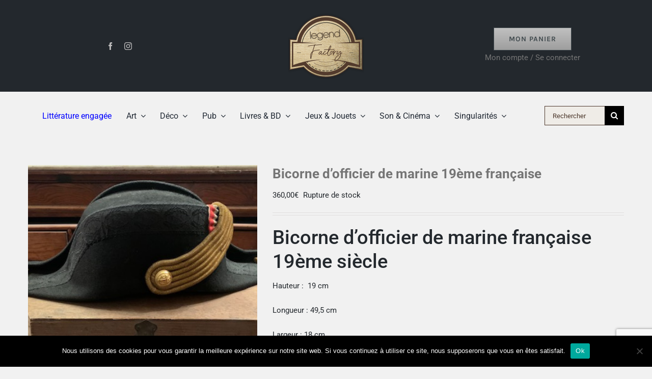

--- FILE ---
content_type: text/html; charset=UTF-8
request_url: https://legendfactory.fr/produit/bicorne-dofficier-de-marine-francaise-19eme-siecle/
body_size: 27737
content:
<!DOCTYPE html>
<html class="avada-html-layout-wide avada-html-header-position-top" lang="fr-FR" prefix="og: http://ogp.me/ns# fb: http://ogp.me/ns/fb#">
<head>
	<meta http-equiv="X-UA-Compatible" content="IE=edge" />
	<meta http-equiv="Content-Type" content="text/html; charset=utf-8"/>
	<meta name="viewport" content="width=device-width, initial-scale=1" />
	<meta name='robots' content='index, follow, max-image-preview:large, max-snippet:-1, max-video-preview:-1' />

	<!-- This site is optimized with the Yoast SEO plugin v25.4 - https://yoast.com/wordpress/plugins/seo/ -->
	<title>Bicorne d&#039;officier de marine française 19ème siècle</title>
	<meta name="description" content="Découvrez notre Bicorne d&#039;officier de marine française 19ème siècle sur Legend Factory. Des articles d&#039;exception insolites et originaux totalement inédits." />
	<link rel="canonical" href="https://legendfactory.fr/produit/bicorne-dofficier-de-marine-francaise-19eme-siecle/" />
	<meta property="og:locale" content="fr_FR" />
	<meta property="og:type" content="article" />
	<meta property="og:title" content="Bicorne d&#039;officier de marine française 19ème siècle" />
	<meta property="og:description" content="Découvrez notre Bicorne d&#039;officier de marine française 19ème siècle sur Legend Factory. Des articles d&#039;exception insolites et originaux totalement inédits." />
	<meta property="og:url" content="https://legendfactory.fr/produit/bicorne-dofficier-de-marine-francaise-19eme-siecle/" />
	<meta property="og:site_name" content="Legend Factory | Brocante en ligne et Objets d&#039;exceptions" />
	<meta property="article:modified_time" content="2020-10-06T08:01:44+00:00" />
	<meta property="og:image" content="https://legendfactory.fr/wp-content/uploads/2020/06/legendfactory38-59.png" />
	<meta property="og:image:width" content="500" />
	<meta property="og:image:height" content="650" />
	<meta property="og:image:type" content="image/png" />
	<meta name="twitter:card" content="summary_large_image" />
	<meta name="twitter:label1" content="Durée de lecture estimée" />
	<meta name="twitter:data1" content="2 minutes" />
	<script type="application/ld+json" class="yoast-schema-graph">{"@context":"https://schema.org","@graph":[{"@type":"WebPage","@id":"https://legendfactory.fr/produit/bicorne-dofficier-de-marine-francaise-19eme-siecle/","url":"https://legendfactory.fr/produit/bicorne-dofficier-de-marine-francaise-19eme-siecle/","name":"Bicorne d'officier de marine française 19ème siècle","isPartOf":{"@id":"https://legendfactory.fr/#website"},"primaryImageOfPage":{"@id":"https://legendfactory.fr/produit/bicorne-dofficier-de-marine-francaise-19eme-siecle/#primaryimage"},"image":{"@id":"https://legendfactory.fr/produit/bicorne-dofficier-de-marine-francaise-19eme-siecle/#primaryimage"},"thumbnailUrl":"https://legendfactory.fr/wp-content/uploads/2020/06/legendfactory38-59.png","datePublished":"2020-06-25T09:06:44+00:00","dateModified":"2020-10-06T08:01:44+00:00","description":"Découvrez notre Bicorne d'officier de marine française 19ème siècle sur Legend Factory. Des articles d'exception insolites et originaux totalement inédits.","breadcrumb":{"@id":"https://legendfactory.fr/produit/bicorne-dofficier-de-marine-francaise-19eme-siecle/#breadcrumb"},"inLanguage":"fr-FR","potentialAction":[{"@type":"ReadAction","target":["https://legendfactory.fr/produit/bicorne-dofficier-de-marine-francaise-19eme-siecle/"]}]},{"@type":"ImageObject","inLanguage":"fr-FR","@id":"https://legendfactory.fr/produit/bicorne-dofficier-de-marine-francaise-19eme-siecle/#primaryimage","url":"https://legendfactory.fr/wp-content/uploads/2020/06/legendfactory38-59.png","contentUrl":"https://legendfactory.fr/wp-content/uploads/2020/06/legendfactory38-59.png","width":500,"height":650,"caption":"Bicorne d'officier"},{"@type":"BreadcrumbList","@id":"https://legendfactory.fr/produit/bicorne-dofficier-de-marine-francaise-19eme-siecle/#breadcrumb","itemListElement":[{"@type":"ListItem","position":1,"name":"Accueil","item":"https://legendfactory.fr/"},{"@type":"ListItem","position":2,"name":"Panier","item":"https://legendfactory.fr/cart/"},{"@type":"ListItem","position":3,"name":"Bicorne d&rsquo;officier de marine 19ème française"}]},{"@type":"WebSite","@id":"https://legendfactory.fr/#website","url":"https://legendfactory.fr/","name":"Legend Factory | Brocante en ligne et Objets d&#039;exceptions","description":"Objets Collectors et Insolites, Affiches minimalistes...","publisher":{"@id":"https://legendfactory.fr/#organization"},"potentialAction":[{"@type":"SearchAction","target":{"@type":"EntryPoint","urlTemplate":"https://legendfactory.fr/?s={search_term_string}"},"query-input":{"@type":"PropertyValueSpecification","valueRequired":true,"valueName":"search_term_string"}}],"inLanguage":"fr-FR"},{"@type":"Organization","@id":"https://legendfactory.fr/#organization","name":"Legend Factory","url":"https://legendfactory.fr/","logo":{"@type":"ImageObject","inLanguage":"fr-FR","@id":"https://legendfactory.fr/#/schema/logo/image/","url":"https://legendfactory.fr/wp-content/uploads/2020/03/legend-factory-logo.png","contentUrl":"https://legendfactory.fr/wp-content/uploads/2020/03/legend-factory-logo.png","width":250,"height":250,"caption":"Legend Factory"},"image":{"@id":"https://legendfactory.fr/#/schema/logo/image/"}}]}</script>
	<!-- / Yoast SEO plugin. -->


<link rel='dns-prefetch' href='//www.googletagmanager.com' />
<link rel="alternate" type="application/rss+xml" title="Legend Factory | Brocante en ligne et Objets d&#039;exceptions &raquo; Flux" href="https://legendfactory.fr/feed/" />
<link rel="alternate" type="application/rss+xml" title="Legend Factory | Brocante en ligne et Objets d&#039;exceptions &raquo; Flux des commentaires" href="https://legendfactory.fr/comments/feed/" />
					<link rel="shortcut icon" href="https://legendfactory.fr/wp-content/uploads/2020/03/lf-fav-32.png" type="image/x-icon" />
		
					<!-- For iPhone -->
			<link rel="apple-touch-icon" href="https://legendfactory.fr/wp-content/uploads/2020/03/lf-fav-57.png">
		
					<!-- For iPhone Retina display -->
			<link rel="apple-touch-icon" sizes="180x180" href="https://legendfactory.fr/wp-content/uploads/2020/03/lf-fav-114.png">
		
					<!-- For iPad -->
			<link rel="apple-touch-icon" sizes="152x152" href="https://legendfactory.fr/wp-content/uploads/2020/03/lf-fav-72.png">
		
					<!-- For iPad Retina display -->
			<link rel="apple-touch-icon" sizes="167x167" href="https://legendfactory.fr/wp-content/uploads/2020/03/lf-fav-144.png">
		
		
		<meta property="og:title" content="Bicorne d&#039;officier de marine 19ème française"/>
		<meta property="og:type" content="article"/>
		<meta property="og:url" content="https://legendfactory.fr/produit/bicorne-dofficier-de-marine-francaise-19eme-siecle/"/>
		<meta property="og:site_name" content="Legend Factory | Brocante en ligne et Objets d&#039;exceptions"/>
		<meta property="og:description" content="Bicorne d&#039;officier de marine française 19ème siècle


Découvrez notre superbe Bicorne d&#039;officier en feutre noir dans sa boite d&#039;origine. Il est bordé d&#039;un galon plat de soie noire. Il était porté par un officier de marine de la troisième République. Sa cocarde tricolore est très bien conservée.




Le bicorne désigne, de manière générale, tout chapeau à"/>

									<meta property="og:image" content="https://legendfactory.fr/wp-content/uploads/2020/06/legendfactory38-59.png"/>
							<script type="text/javascript">
/* <![CDATA[ */
window._wpemojiSettings = {"baseUrl":"https:\/\/s.w.org\/images\/core\/emoji\/15.0.3\/72x72\/","ext":".png","svgUrl":"https:\/\/s.w.org\/images\/core\/emoji\/15.0.3\/svg\/","svgExt":".svg","source":{"concatemoji":"https:\/\/legendfactory.fr\/wp-includes\/js\/wp-emoji-release.min.js?ver=6.6.4"}};
/*! This file is auto-generated */
!function(i,n){var o,s,e;function c(e){try{var t={supportTests:e,timestamp:(new Date).valueOf()};sessionStorage.setItem(o,JSON.stringify(t))}catch(e){}}function p(e,t,n){e.clearRect(0,0,e.canvas.width,e.canvas.height),e.fillText(t,0,0);var t=new Uint32Array(e.getImageData(0,0,e.canvas.width,e.canvas.height).data),r=(e.clearRect(0,0,e.canvas.width,e.canvas.height),e.fillText(n,0,0),new Uint32Array(e.getImageData(0,0,e.canvas.width,e.canvas.height).data));return t.every(function(e,t){return e===r[t]})}function u(e,t,n){switch(t){case"flag":return n(e,"\ud83c\udff3\ufe0f\u200d\u26a7\ufe0f","\ud83c\udff3\ufe0f\u200b\u26a7\ufe0f")?!1:!n(e,"\ud83c\uddfa\ud83c\uddf3","\ud83c\uddfa\u200b\ud83c\uddf3")&&!n(e,"\ud83c\udff4\udb40\udc67\udb40\udc62\udb40\udc65\udb40\udc6e\udb40\udc67\udb40\udc7f","\ud83c\udff4\u200b\udb40\udc67\u200b\udb40\udc62\u200b\udb40\udc65\u200b\udb40\udc6e\u200b\udb40\udc67\u200b\udb40\udc7f");case"emoji":return!n(e,"\ud83d\udc26\u200d\u2b1b","\ud83d\udc26\u200b\u2b1b")}return!1}function f(e,t,n){var r="undefined"!=typeof WorkerGlobalScope&&self instanceof WorkerGlobalScope?new OffscreenCanvas(300,150):i.createElement("canvas"),a=r.getContext("2d",{willReadFrequently:!0}),o=(a.textBaseline="top",a.font="600 32px Arial",{});return e.forEach(function(e){o[e]=t(a,e,n)}),o}function t(e){var t=i.createElement("script");t.src=e,t.defer=!0,i.head.appendChild(t)}"undefined"!=typeof Promise&&(o="wpEmojiSettingsSupports",s=["flag","emoji"],n.supports={everything:!0,everythingExceptFlag:!0},e=new Promise(function(e){i.addEventListener("DOMContentLoaded",e,{once:!0})}),new Promise(function(t){var n=function(){try{var e=JSON.parse(sessionStorage.getItem(o));if("object"==typeof e&&"number"==typeof e.timestamp&&(new Date).valueOf()<e.timestamp+604800&&"object"==typeof e.supportTests)return e.supportTests}catch(e){}return null}();if(!n){if("undefined"!=typeof Worker&&"undefined"!=typeof OffscreenCanvas&&"undefined"!=typeof URL&&URL.createObjectURL&&"undefined"!=typeof Blob)try{var e="postMessage("+f.toString()+"("+[JSON.stringify(s),u.toString(),p.toString()].join(",")+"));",r=new Blob([e],{type:"text/javascript"}),a=new Worker(URL.createObjectURL(r),{name:"wpTestEmojiSupports"});return void(a.onmessage=function(e){c(n=e.data),a.terminate(),t(n)})}catch(e){}c(n=f(s,u,p))}t(n)}).then(function(e){for(var t in e)n.supports[t]=e[t],n.supports.everything=n.supports.everything&&n.supports[t],"flag"!==t&&(n.supports.everythingExceptFlag=n.supports.everythingExceptFlag&&n.supports[t]);n.supports.everythingExceptFlag=n.supports.everythingExceptFlag&&!n.supports.flag,n.DOMReady=!1,n.readyCallback=function(){n.DOMReady=!0}}).then(function(){return e}).then(function(){var e;n.supports.everything||(n.readyCallback(),(e=n.source||{}).concatemoji?t(e.concatemoji):e.wpemoji&&e.twemoji&&(t(e.twemoji),t(e.wpemoji)))}))}((window,document),window._wpemojiSettings);
/* ]]> */
</script>
<link rel='stylesheet' id='woo-conditional-shipping-blocks-style-css' href='https://legendfactory.fr/wp-content/plugins/conditional-shipping-for-woocommerce/frontend/css/woo-conditional-shipping.css?ver=3.5.0.free' type='text/css' media='all' />
<style id='wp-emoji-styles-inline-css' type='text/css'>

	img.wp-smiley, img.emoji {
		display: inline !important;
		border: none !important;
		box-shadow: none !important;
		height: 1em !important;
		width: 1em !important;
		margin: 0 0.07em !important;
		vertical-align: -0.1em !important;
		background: none !important;
		padding: 0 !important;
	}
</style>
<style id='classic-theme-styles-inline-css' type='text/css'>
/*! This file is auto-generated */
.wp-block-button__link{color:#fff;background-color:#32373c;border-radius:9999px;box-shadow:none;text-decoration:none;padding:calc(.667em + 2px) calc(1.333em + 2px);font-size:1.125em}.wp-block-file__button{background:#32373c;color:#fff;text-decoration:none}
</style>
<style id='global-styles-inline-css' type='text/css'>
:root{--wp--preset--aspect-ratio--square: 1;--wp--preset--aspect-ratio--4-3: 4/3;--wp--preset--aspect-ratio--3-4: 3/4;--wp--preset--aspect-ratio--3-2: 3/2;--wp--preset--aspect-ratio--2-3: 2/3;--wp--preset--aspect-ratio--16-9: 16/9;--wp--preset--aspect-ratio--9-16: 9/16;--wp--preset--color--black: #000000;--wp--preset--color--cyan-bluish-gray: #abb8c3;--wp--preset--color--white: #ffffff;--wp--preset--color--pale-pink: #f78da7;--wp--preset--color--vivid-red: #cf2e2e;--wp--preset--color--luminous-vivid-orange: #ff6900;--wp--preset--color--luminous-vivid-amber: #fcb900;--wp--preset--color--light-green-cyan: #7bdcb5;--wp--preset--color--vivid-green-cyan: #00d084;--wp--preset--color--pale-cyan-blue: #8ed1fc;--wp--preset--color--vivid-cyan-blue: #0693e3;--wp--preset--color--vivid-purple: #9b51e0;--wp--preset--gradient--vivid-cyan-blue-to-vivid-purple: linear-gradient(135deg,rgba(6,147,227,1) 0%,rgb(155,81,224) 100%);--wp--preset--gradient--light-green-cyan-to-vivid-green-cyan: linear-gradient(135deg,rgb(122,220,180) 0%,rgb(0,208,130) 100%);--wp--preset--gradient--luminous-vivid-amber-to-luminous-vivid-orange: linear-gradient(135deg,rgba(252,185,0,1) 0%,rgba(255,105,0,1) 100%);--wp--preset--gradient--luminous-vivid-orange-to-vivid-red: linear-gradient(135deg,rgba(255,105,0,1) 0%,rgb(207,46,46) 100%);--wp--preset--gradient--very-light-gray-to-cyan-bluish-gray: linear-gradient(135deg,rgb(238,238,238) 0%,rgb(169,184,195) 100%);--wp--preset--gradient--cool-to-warm-spectrum: linear-gradient(135deg,rgb(74,234,220) 0%,rgb(151,120,209) 20%,rgb(207,42,186) 40%,rgb(238,44,130) 60%,rgb(251,105,98) 80%,rgb(254,248,76) 100%);--wp--preset--gradient--blush-light-purple: linear-gradient(135deg,rgb(255,206,236) 0%,rgb(152,150,240) 100%);--wp--preset--gradient--blush-bordeaux: linear-gradient(135deg,rgb(254,205,165) 0%,rgb(254,45,45) 50%,rgb(107,0,62) 100%);--wp--preset--gradient--luminous-dusk: linear-gradient(135deg,rgb(255,203,112) 0%,rgb(199,81,192) 50%,rgb(65,88,208) 100%);--wp--preset--gradient--pale-ocean: linear-gradient(135deg,rgb(255,245,203) 0%,rgb(182,227,212) 50%,rgb(51,167,181) 100%);--wp--preset--gradient--electric-grass: linear-gradient(135deg,rgb(202,248,128) 0%,rgb(113,206,126) 100%);--wp--preset--gradient--midnight: linear-gradient(135deg,rgb(2,3,129) 0%,rgb(40,116,252) 100%);--wp--preset--font-size--small: 11.25px;--wp--preset--font-size--medium: 20px;--wp--preset--font-size--large: 22.5px;--wp--preset--font-size--x-large: 42px;--wp--preset--font-size--normal: 15px;--wp--preset--font-size--xlarge: 30px;--wp--preset--font-size--huge: 45px;--wp--preset--spacing--20: 0.44rem;--wp--preset--spacing--30: 0.67rem;--wp--preset--spacing--40: 1rem;--wp--preset--spacing--50: 1.5rem;--wp--preset--spacing--60: 2.25rem;--wp--preset--spacing--70: 3.38rem;--wp--preset--spacing--80: 5.06rem;--wp--preset--shadow--natural: 6px 6px 9px rgba(0, 0, 0, 0.2);--wp--preset--shadow--deep: 12px 12px 50px rgba(0, 0, 0, 0.4);--wp--preset--shadow--sharp: 6px 6px 0px rgba(0, 0, 0, 0.2);--wp--preset--shadow--outlined: 6px 6px 0px -3px rgba(255, 255, 255, 1), 6px 6px rgba(0, 0, 0, 1);--wp--preset--shadow--crisp: 6px 6px 0px rgba(0, 0, 0, 1);}:where(.is-layout-flex){gap: 0.5em;}:where(.is-layout-grid){gap: 0.5em;}body .is-layout-flex{display: flex;}.is-layout-flex{flex-wrap: wrap;align-items: center;}.is-layout-flex > :is(*, div){margin: 0;}body .is-layout-grid{display: grid;}.is-layout-grid > :is(*, div){margin: 0;}:where(.wp-block-columns.is-layout-flex){gap: 2em;}:where(.wp-block-columns.is-layout-grid){gap: 2em;}:where(.wp-block-post-template.is-layout-flex){gap: 1.25em;}:where(.wp-block-post-template.is-layout-grid){gap: 1.25em;}.has-black-color{color: var(--wp--preset--color--black) !important;}.has-cyan-bluish-gray-color{color: var(--wp--preset--color--cyan-bluish-gray) !important;}.has-white-color{color: var(--wp--preset--color--white) !important;}.has-pale-pink-color{color: var(--wp--preset--color--pale-pink) !important;}.has-vivid-red-color{color: var(--wp--preset--color--vivid-red) !important;}.has-luminous-vivid-orange-color{color: var(--wp--preset--color--luminous-vivid-orange) !important;}.has-luminous-vivid-amber-color{color: var(--wp--preset--color--luminous-vivid-amber) !important;}.has-light-green-cyan-color{color: var(--wp--preset--color--light-green-cyan) !important;}.has-vivid-green-cyan-color{color: var(--wp--preset--color--vivid-green-cyan) !important;}.has-pale-cyan-blue-color{color: var(--wp--preset--color--pale-cyan-blue) !important;}.has-vivid-cyan-blue-color{color: var(--wp--preset--color--vivid-cyan-blue) !important;}.has-vivid-purple-color{color: var(--wp--preset--color--vivid-purple) !important;}.has-black-background-color{background-color: var(--wp--preset--color--black) !important;}.has-cyan-bluish-gray-background-color{background-color: var(--wp--preset--color--cyan-bluish-gray) !important;}.has-white-background-color{background-color: var(--wp--preset--color--white) !important;}.has-pale-pink-background-color{background-color: var(--wp--preset--color--pale-pink) !important;}.has-vivid-red-background-color{background-color: var(--wp--preset--color--vivid-red) !important;}.has-luminous-vivid-orange-background-color{background-color: var(--wp--preset--color--luminous-vivid-orange) !important;}.has-luminous-vivid-amber-background-color{background-color: var(--wp--preset--color--luminous-vivid-amber) !important;}.has-light-green-cyan-background-color{background-color: var(--wp--preset--color--light-green-cyan) !important;}.has-vivid-green-cyan-background-color{background-color: var(--wp--preset--color--vivid-green-cyan) !important;}.has-pale-cyan-blue-background-color{background-color: var(--wp--preset--color--pale-cyan-blue) !important;}.has-vivid-cyan-blue-background-color{background-color: var(--wp--preset--color--vivid-cyan-blue) !important;}.has-vivid-purple-background-color{background-color: var(--wp--preset--color--vivid-purple) !important;}.has-black-border-color{border-color: var(--wp--preset--color--black) !important;}.has-cyan-bluish-gray-border-color{border-color: var(--wp--preset--color--cyan-bluish-gray) !important;}.has-white-border-color{border-color: var(--wp--preset--color--white) !important;}.has-pale-pink-border-color{border-color: var(--wp--preset--color--pale-pink) !important;}.has-vivid-red-border-color{border-color: var(--wp--preset--color--vivid-red) !important;}.has-luminous-vivid-orange-border-color{border-color: var(--wp--preset--color--luminous-vivid-orange) !important;}.has-luminous-vivid-amber-border-color{border-color: var(--wp--preset--color--luminous-vivid-amber) !important;}.has-light-green-cyan-border-color{border-color: var(--wp--preset--color--light-green-cyan) !important;}.has-vivid-green-cyan-border-color{border-color: var(--wp--preset--color--vivid-green-cyan) !important;}.has-pale-cyan-blue-border-color{border-color: var(--wp--preset--color--pale-cyan-blue) !important;}.has-vivid-cyan-blue-border-color{border-color: var(--wp--preset--color--vivid-cyan-blue) !important;}.has-vivid-purple-border-color{border-color: var(--wp--preset--color--vivid-purple) !important;}.has-vivid-cyan-blue-to-vivid-purple-gradient-background{background: var(--wp--preset--gradient--vivid-cyan-blue-to-vivid-purple) !important;}.has-light-green-cyan-to-vivid-green-cyan-gradient-background{background: var(--wp--preset--gradient--light-green-cyan-to-vivid-green-cyan) !important;}.has-luminous-vivid-amber-to-luminous-vivid-orange-gradient-background{background: var(--wp--preset--gradient--luminous-vivid-amber-to-luminous-vivid-orange) !important;}.has-luminous-vivid-orange-to-vivid-red-gradient-background{background: var(--wp--preset--gradient--luminous-vivid-orange-to-vivid-red) !important;}.has-very-light-gray-to-cyan-bluish-gray-gradient-background{background: var(--wp--preset--gradient--very-light-gray-to-cyan-bluish-gray) !important;}.has-cool-to-warm-spectrum-gradient-background{background: var(--wp--preset--gradient--cool-to-warm-spectrum) !important;}.has-blush-light-purple-gradient-background{background: var(--wp--preset--gradient--blush-light-purple) !important;}.has-blush-bordeaux-gradient-background{background: var(--wp--preset--gradient--blush-bordeaux) !important;}.has-luminous-dusk-gradient-background{background: var(--wp--preset--gradient--luminous-dusk) !important;}.has-pale-ocean-gradient-background{background: var(--wp--preset--gradient--pale-ocean) !important;}.has-electric-grass-gradient-background{background: var(--wp--preset--gradient--electric-grass) !important;}.has-midnight-gradient-background{background: var(--wp--preset--gradient--midnight) !important;}.has-small-font-size{font-size: var(--wp--preset--font-size--small) !important;}.has-medium-font-size{font-size: var(--wp--preset--font-size--medium) !important;}.has-large-font-size{font-size: var(--wp--preset--font-size--large) !important;}.has-x-large-font-size{font-size: var(--wp--preset--font-size--x-large) !important;}
:where(.wp-block-post-template.is-layout-flex){gap: 1.25em;}:where(.wp-block-post-template.is-layout-grid){gap: 1.25em;}
:where(.wp-block-columns.is-layout-flex){gap: 2em;}:where(.wp-block-columns.is-layout-grid){gap: 2em;}
:root :where(.wp-block-pullquote){font-size: 1.5em;line-height: 1.6;}
</style>
<link rel='stylesheet' id='cookie-notice-front-css' href='https://legendfactory.fr/wp-content/plugins/cookie-notice/css/front.min.css?ver=2.5.7' type='text/css' media='all' />
<style id='woocommerce-inline-inline-css' type='text/css'>
.woocommerce form .form-row .required { visibility: visible; }
</style>
<link rel='stylesheet' id='wcpv-frontend-styles-css' href='https://legendfactory.fr/wp-content/plugins/woocommerce-product-vendors/build/frontend/wcpv-frontend-scripts.css?ver=475515535b7105dcdf9f' type='text/css' media='all' />
<link rel='stylesheet' id='woo_conditional_shipping_css-css' href='https://legendfactory.fr/wp-content/plugins/conditional-shipping-for-woocommerce/includes/frontend/../../frontend/css/woo-conditional-shipping.css?ver=3.5.0.free' type='text/css' media='all' />
<link rel='stylesheet' id='megamenu-css' href='https://legendfactory.fr/wp-content/uploads/maxmegamenu/style.css?ver=90ede7' type='text/css' media='all' />
<link rel='stylesheet' id='dashicons-css' href='https://legendfactory.fr/wp-includes/css/dashicons.min.css?ver=6.6.4' type='text/css' media='all' />
<link rel='stylesheet' id='stripe_styles-css' href='https://legendfactory.fr/wp-content/plugins/woocommerce-gateway-stripe/assets/css/stripe-styles.css?ver=9.5.3' type='text/css' media='all' />
<link rel='stylesheet' id='fusion-dynamic-css-css' href='https://legendfactory.fr/wp-content/uploads/fusion-styles/ead85dc0c8b659afb26bb6ea2f32ea11.min.css?ver=3.6.1' type='text/css' media='all' />
<script type="text/template" id="tmpl-variation-template">
	<div class="woocommerce-variation-description">{{{ data.variation.variation_description }}}</div>
	<div class="woocommerce-variation-price">{{{ data.variation.price_html }}}</div>
	<div class="woocommerce-variation-availability">{{{ data.variation.availability_html }}}</div>
</script>
<script type="text/template" id="tmpl-unavailable-variation-template">
	<p role="alert">Désolé, ce produit n&rsquo;est pas disponible. Veuillez choisir une combinaison différente.</p>
</script>
<script type="text/javascript" id="cookie-notice-front-js-before">
/* <![CDATA[ */
var cnArgs = {"ajaxUrl":"https:\/\/legendfactory.fr\/wp-admin\/admin-ajax.php","nonce":"caa8689a34","hideEffect":"fade","position":"bottom","onScroll":false,"onScrollOffset":100,"onClick":false,"cookieName":"cookie_notice_accepted","cookieTime":2592000,"cookieTimeRejected":2592000,"globalCookie":false,"redirection":false,"cache":false,"revokeCookies":false,"revokeCookiesOpt":"automatic"};
/* ]]> */
</script>
<script type="text/javascript" src="https://legendfactory.fr/wp-content/plugins/cookie-notice/js/front.min.js?ver=2.5.7" id="cookie-notice-front-js"></script>
<script type="text/javascript" src="https://legendfactory.fr/wp-includes/js/jquery/jquery.min.js?ver=3.7.1" id="jquery-core-js"></script>
<script type="text/javascript" src="https://legendfactory.fr/wp-includes/js/jquery/jquery-migrate.min.js?ver=3.4.1" id="jquery-migrate-js"></script>
<script type="text/javascript" src="https://legendfactory.fr/wp-content/plugins/woocommerce/assets/js/zoom/jquery.zoom.min.js?ver=1.7.21-wc.9.8.6" id="zoom-js" defer="defer" data-wp-strategy="defer"></script>
<script type="text/javascript" id="wc-single-product-js-extra">
/* <![CDATA[ */
var wc_single_product_params = {"i18n_required_rating_text":"Veuillez s\u00e9lectionner une note","i18n_rating_options":["1\u00a0\u00e9toile sur 5","2\u00a0\u00e9toiles sur 5","3\u00a0\u00e9toiles sur 5","4\u00a0\u00e9toiles sur 5","5\u00a0\u00e9toiles sur 5"],"i18n_product_gallery_trigger_text":"Voir la galerie d\u2019images en plein \u00e9cran","review_rating_required":"yes","flexslider":{"rtl":false,"animation":"slide","smoothHeight":true,"directionNav":true,"controlNav":"thumbnails","slideshow":false,"animationSpeed":500,"animationLoop":true,"allowOneSlide":false},"zoom_enabled":"1","zoom_options":[],"photoswipe_enabled":"","photoswipe_options":{"shareEl":false,"closeOnScroll":false,"history":false,"hideAnimationDuration":0,"showAnimationDuration":0},"flexslider_enabled":"1"};
/* ]]> */
</script>
<script type="text/javascript" src="https://legendfactory.fr/wp-content/plugins/woocommerce/assets/js/frontend/single-product.min.js?ver=9.8.6" id="wc-single-product-js" defer="defer" data-wp-strategy="defer"></script>
<script type="text/javascript" src="https://legendfactory.fr/wp-content/plugins/woocommerce/assets/js/jquery-blockui/jquery.blockUI.min.js?ver=2.7.0-wc.9.8.6" id="jquery-blockui-js" defer="defer" data-wp-strategy="defer"></script>
<script type="text/javascript" src="https://legendfactory.fr/wp-content/plugins/woocommerce/assets/js/js-cookie/js.cookie.min.js?ver=2.1.4-wc.9.8.6" id="js-cookie-js" defer="defer" data-wp-strategy="defer"></script>
<script type="text/javascript" id="woocommerce-js-extra">
/* <![CDATA[ */
var woocommerce_params = {"ajax_url":"\/wp-admin\/admin-ajax.php","wc_ajax_url":"\/?wc-ajax=%%endpoint%%","i18n_password_show":"Afficher le mot de passe","i18n_password_hide":"Masquer le mot de passe"};
/* ]]> */
</script>
<script type="text/javascript" src="https://legendfactory.fr/wp-content/plugins/woocommerce/assets/js/frontend/woocommerce.min.js?ver=9.8.6" id="woocommerce-js" defer="defer" data-wp-strategy="defer"></script>
<script type="text/javascript" id="woo-conditional-shipping-js-js-extra">
/* <![CDATA[ */
var conditional_shipping_settings = {"trigger_fields":[]};
/* ]]> */
</script>
<script type="text/javascript" src="https://legendfactory.fr/wp-content/plugins/conditional-shipping-for-woocommerce/includes/frontend/../../frontend/js/woo-conditional-shipping.js?ver=3.5.0.free" id="woo-conditional-shipping-js-js"></script>
<script type="text/javascript" id="woocommerce-tokenization-form-js-extra">
/* <![CDATA[ */
var wc_tokenization_form_params = {"is_registration_required":"","is_logged_in":""};
/* ]]> */
</script>
<script type="text/javascript" src="https://legendfactory.fr/wp-content/plugins/woocommerce/assets/js/frontend/tokenization-form.min.js?ver=9.8.6" id="woocommerce-tokenization-form-js"></script>
<script type="text/javascript" src="https://legendfactory.fr/wp-includes/js/underscore.min.js?ver=1.13.4" id="underscore-js"></script>
<script type="text/javascript" id="wp-util-js-extra">
/* <![CDATA[ */
var _wpUtilSettings = {"ajax":{"url":"\/wp-admin\/admin-ajax.php"}};
/* ]]> */
</script>
<script type="text/javascript" src="https://legendfactory.fr/wp-includes/js/wp-util.min.js?ver=6.6.4" id="wp-util-js"></script>
<script type="text/javascript" id="wc-add-to-cart-variation-js-extra">
/* <![CDATA[ */
var wc_add_to_cart_variation_params = {"wc_ajax_url":"\/?wc-ajax=%%endpoint%%","i18n_no_matching_variations_text":"D\u00e9sol\u00e9, aucun produit ne r\u00e9pond \u00e0 vos crit\u00e8res. Veuillez choisir une combinaison diff\u00e9rente.","i18n_make_a_selection_text":"Veuillez s\u00e9lectionner des options du produit avant de l\u2019ajouter \u00e0 votre panier.","i18n_unavailable_text":"D\u00e9sol\u00e9, ce produit n\u2019est pas disponible. Veuillez choisir une combinaison diff\u00e9rente.","i18n_reset_alert_text":"Votre s\u00e9lection a \u00e9t\u00e9 r\u00e9initialis\u00e9e. Veuillez s\u00e9lectionner des options du produit avant de l\u2019ajouter \u00e0 votre panier."};
/* ]]> */
</script>
<script type="text/javascript" src="https://legendfactory.fr/wp-content/plugins/woocommerce/assets/js/frontend/add-to-cart-variation.min.js?ver=9.8.6" id="wc-add-to-cart-variation-js" defer="defer" data-wp-strategy="defer"></script>
<link rel="https://api.w.org/" href="https://legendfactory.fr/wp-json/" /><link rel="alternate" title="JSON" type="application/json" href="https://legendfactory.fr/wp-json/wp/v2/product/21080" /><link rel="EditURI" type="application/rsd+xml" title="RSD" href="https://legendfactory.fr/xmlrpc.php?rsd" />
<meta name="generator" content="WordPress 6.6.4" />
<meta name="generator" content="WooCommerce 9.8.6" />
<link rel='shortlink' href='https://legendfactory.fr/?p=21080' />
<link rel="alternate" title="oEmbed (JSON)" type="application/json+oembed" href="https://legendfactory.fr/wp-json/oembed/1.0/embed?url=https%3A%2F%2Flegendfactory.fr%2Fproduit%2Fbicorne-dofficier-de-marine-francaise-19eme-siecle%2F" />
<link rel="alternate" title="oEmbed (XML)" type="text/xml+oembed" href="https://legendfactory.fr/wp-json/oembed/1.0/embed?url=https%3A%2F%2Flegendfactory.fr%2Fproduit%2Fbicorne-dofficier-de-marine-francaise-19eme-siecle%2F&#038;format=xml" />
<meta name="generator" content="Site Kit by Google 1.170.0" /><style type="text/css" id="css-fb-visibility">@media screen and (max-width: 640px){.fusion-no-small-visibility{display:none !important;}body:not(.fusion-builder-ui-wireframe) .sm-text-align-center{text-align:center !important;}body:not(.fusion-builder-ui-wireframe) .sm-text-align-left{text-align:left !important;}body:not(.fusion-builder-ui-wireframe) .sm-text-align-right{text-align:right !important;}body:not(.fusion-builder-ui-wireframe) .sm-flex-align-center{justify-content:center !important;}body:not(.fusion-builder-ui-wireframe) .sm-flex-align-flex-start{justify-content:flex-start !important;}body:not(.fusion-builder-ui-wireframe) .sm-flex-align-flex-end{justify-content:flex-end !important;}body:not(.fusion-builder-ui-wireframe) .sm-mx-auto{margin-left:auto !important;margin-right:auto !important;}body:not(.fusion-builder-ui-wireframe) .sm-ml-auto{margin-left:auto !important;}body:not(.fusion-builder-ui-wireframe) .sm-mr-auto{margin-right:auto !important;}body:not(.fusion-builder-ui-wireframe) .fusion-absolute-position-small{position:absolute;top:auto;width:100%;}}@media screen and (min-width: 641px) and (max-width: 1024px){.fusion-no-medium-visibility{display:none !important;}body:not(.fusion-builder-ui-wireframe) .md-text-align-center{text-align:center !important;}body:not(.fusion-builder-ui-wireframe) .md-text-align-left{text-align:left !important;}body:not(.fusion-builder-ui-wireframe) .md-text-align-right{text-align:right !important;}body:not(.fusion-builder-ui-wireframe) .md-flex-align-center{justify-content:center !important;}body:not(.fusion-builder-ui-wireframe) .md-flex-align-flex-start{justify-content:flex-start !important;}body:not(.fusion-builder-ui-wireframe) .md-flex-align-flex-end{justify-content:flex-end !important;}body:not(.fusion-builder-ui-wireframe) .md-mx-auto{margin-left:auto !important;margin-right:auto !important;}body:not(.fusion-builder-ui-wireframe) .md-ml-auto{margin-left:auto !important;}body:not(.fusion-builder-ui-wireframe) .md-mr-auto{margin-right:auto !important;}body:not(.fusion-builder-ui-wireframe) .fusion-absolute-position-medium{position:absolute;top:auto;width:100%;}}@media screen and (min-width: 1025px){.fusion-no-large-visibility{display:none !important;}body:not(.fusion-builder-ui-wireframe) .lg-text-align-center{text-align:center !important;}body:not(.fusion-builder-ui-wireframe) .lg-text-align-left{text-align:left !important;}body:not(.fusion-builder-ui-wireframe) .lg-text-align-right{text-align:right !important;}body:not(.fusion-builder-ui-wireframe) .lg-flex-align-center{justify-content:center !important;}body:not(.fusion-builder-ui-wireframe) .lg-flex-align-flex-start{justify-content:flex-start !important;}body:not(.fusion-builder-ui-wireframe) .lg-flex-align-flex-end{justify-content:flex-end !important;}body:not(.fusion-builder-ui-wireframe) .lg-mx-auto{margin-left:auto !important;margin-right:auto !important;}body:not(.fusion-builder-ui-wireframe) .lg-ml-auto{margin-left:auto !important;}body:not(.fusion-builder-ui-wireframe) .lg-mr-auto{margin-right:auto !important;}body:not(.fusion-builder-ui-wireframe) .fusion-absolute-position-large{position:absolute;top:auto;width:100%;}}</style>	<noscript><style>.woocommerce-product-gallery{ opacity: 1 !important; }</style></noscript>
			<style type="text/css" id="wp-custom-css">
			/* .fusion-tb-header div{
	z-index:1000 !important;
} */

.widefat {
    word-wrap: break-word;
    width: 120px;
}
.loginpress-show-love {
    color: #222;
    display: none;
}
.payment_methods li img {
    float: right;
    display: none;
}

.tinv-wishlist, .tinvwl-before-add-to-cart{
	padding-top: 12px;
  margin-right: 50px;
}

.tinvwl-to-left, .look_in, .global-cb, .product-cb{
	display:none;
}

.fusion-secondary-menu .fusion-secondary-menu-icon {
	background: #808080;
}

.wpcf7-submit, .wpcf7-form-control{
	margin-bottom: 45px !important;
}

.logofusion img{
	width:45%;
}

.logofusion{
	text-align:center;
	margin-bottom:20px;
}


.width-100 .fusion-fullwidth, .width-100 .nonhundred-percent-fullwidth {z-index:1;}

.flex-prev {display:none}
.flex-next {display:none}

.fusion-flex-container .fusion-row .fusion-flex-column {
    display: flex;
    text-align: center;
}

#menu-item-435754 span{
	color:blue; 
	
}

.notice.wcs-nux__notice {
    display: none; !important
    padding: 0;
    border: 0;
}



		</style>
				<script type="text/javascript">
			var doc = document.documentElement;
			doc.setAttribute( 'data-useragent', navigator.userAgent );
		</script>
		<style type="text/css">/** Mega Menu CSS: fs **/</style>

	</head>

<body data-rsssl=1 class="product-template-default single single-product postid-21080 theme-Avada cookies-not-set woocommerce woocommerce-page woocommerce-no-js mega-menu-main-navigation fusion-image-hovers fusion-pagination-sizing fusion-button_type-flat fusion-button_span-no fusion-button_gradient-linear avada-image-rollover-circle-yes avada-image-rollover-yes avada-image-rollover-direction-bottom fusion-has-button-gradient fusion-body ltr fusion-sticky-header no-mobile-slidingbar avada-has-rev-slider-styles fusion-disable-outline fusion-sub-menu-fade mobile-logo-pos-center layout-wide-mode avada-has-boxed-modal-shadow-none layout-scroll-offset-full avada-has-zero-margin-offset-top fusion-top-header menu-text-align-left fusion-woo-product-design-classic fusion-woo-shop-page-columns-4 fusion-woo-related-columns-4 fusion-woo-archive-page-columns-4 avada-has-woo-gallery-disabled woo-sale-badge-circle woo-outofstock-badge-top_bar mobile-menu-design-modern fusion-hide-pagination-text fusion-header-layout-v5 avada-responsive avada-footer-fx-none avada-menu-highlight-style-bar fusion-search-form-classic fusion-main-menu-search-dropdown fusion-avatar-square avada-dropdown-styles avada-blog-layout-grid avada-blog-archive-layout-grid avada-header-shadow-no avada-menu-icon-position-left avada-has-megamenu-shadow avada-has-pagetitle-100-width avada-has-pagetitle-bg-full avada-has-mobile-menu-search avada-has-main-nav-search-icon avada-has-breadcrumb-mobile-hidden avada-has-titlebar-hide avada-has-pagination-padding avada-flyout-menu-direction-fade avada-ec-views-v1" >
		<a class="skip-link screen-reader-text" href="#content">Passer au contenu</a>

	<div id="boxed-wrapper">
		<div class="fusion-sides-frame"></div>
		<div id="wrapper" class="fusion-wrapper">
			<div id="home" style="position:relative;top:-1px;"></div>
							<section class="fusion-tb-header"><div class="fusion-fullwidth fullwidth-box fusion-builder-row-1 fusion-flex-container nonhundred-percent-fullwidth non-hundred-percent-height-scrolling" style="background-color: #23282d;background-position: center center;background-repeat: no-repeat;border-width: 0px 0px 0px 0px;border-color:#f1f1f1;border-style:solid;" ><div class="fusion-builder-row fusion-row fusion-flex-align-items-center fusion-flex-justify-content-center" style="max-width:1216.8px;margin-left: calc(-4% / 2 );margin-right: calc(-4% / 2 );"><div class="fusion-layout-column fusion_builder_column fusion-builder-column-0 fusion_builder_column_1_3 1_3 fusion-flex-column fusion-flex-align-self-center"><div class="fusion-column-wrapper fusion-flex-justify-content-center fusion-content-layout-column" style="background-position:left top;background-repeat:no-repeat;-webkit-background-size:cover;-moz-background-size:cover;-o-background-size:cover;background-size:cover;padding: 0px 0px 0px 0px;"><div class="fusion-social-links fusion-social-links-1"><div class="fusion-social-networks"><div class="fusion-social-networks-wrapper"><a class="fusion-social-network-icon fusion-tooltip fusion-facebook awb-icon-facebook" style="color:#bebdbd;font-size:15px;" data-placement="top" data-title="Facebook" data-toggle="tooltip" title="Facebook" aria-label="facebook" target="_blank" rel="noopener noreferrer" href="https://www.facebook.com/legendfactoryfrance/"></a><a class="fusion-social-network-icon fusion-tooltip fusion-instagram awb-icon-instagram" style="color:#bebdbd;font-size:15px;" data-placement="top" data-title="Instagram" data-toggle="tooltip" title="Instagram" aria-label="instagram" target="_blank" rel="noopener noreferrer" href="https://www.instagram.com/legendfactoryfrance/"></a></div></div></div><style type="text/css">.fusion-social-links-1{text-align:center;}.fusion-social-links-1 .boxed-icons .fusion-social-network-icon{border-top-width:0px !important;border-right-width:0px !important;border-bottom-width:0px !important;border-left-width:0px !important;border-color:var(--awb-color3) !important;}.fusion-social-links-1 .boxed-icons .fusion-social-network-icon:hover{background-color:rgba(232,232,232,0.8) !important;border-color:var(--awb-color4) !important;}.fusion-social-links-1 .fusion-social-network-icon:hover{color:rgba(190,189,189,0.8) !important;}@media only screen and (max-width:1024px){.fusion-social-links-1{text-align:;} }@media only screen and (max-width:640px){.fusion-social-links-1{text-align:;} }.fusion-social-links-1{ margin-top : 0px;margin-right : 0px;margin-bottom : 0px;margin-left : 0px;}</style></div><style type="text/css">.fusion-body .fusion-builder-column-0{width:33.333333333333% !important;margin-top : 15px;margin-bottom : 15px;}.fusion-builder-column-0 > .fusion-column-wrapper {padding-top : 0px !important;padding-right : 0px !important;margin-right : 5.76%;padding-bottom : 0px !important;padding-left : 0px !important;margin-left : 5.76%;}@media only screen and (max-width:1024px) {.fusion-body .fusion-builder-column-0{width:100% !important;order : 0;}.fusion-builder-column-0 > .fusion-column-wrapper {margin-right : 1.92%;margin-left : 1.92%;}}@media only screen and (max-width:640px) {.fusion-body .fusion-builder-column-0{width:100% !important;order : 0;}.fusion-builder-column-0 > .fusion-column-wrapper {margin-right : 1.92%;margin-left : 1.92%;}}</style></div><div class="fusion-layout-column fusion_builder_column fusion-builder-column-1 fusion_builder_column_1_3 1_3 fusion-flex-column"><div class="fusion-column-wrapper fusion-flex-justify-content-flex-start fusion-content-layout-column" style="background-position:left top;background-repeat:no-repeat;-webkit-background-size:cover;-moz-background-size:cover;-o-background-size:cover;background-size:cover;padding: 0px 0px 0px 0px;"><div style="text-align:center;"><span class=" fusion-imageframe imageframe-none imageframe-1 hover-type-none" style="max-width:150px;"><a class="fusion-no-lightbox" href="https://legendfactory.fr" target="_self" aria-label="logo-lf-retina-ori"><img fetchpriority="high" decoding="async" width="300" height="300" alt="logo-lf-retina-ori" src="https://legendfactory.fr/wp-content/uploads/2020/04/logo-lf-retina-ori.png" class="img-responsive wp-image-20235" srcset="https://legendfactory.fr/wp-content/uploads/2020/04/logo-lf-retina-ori-200x200.png 200w, https://legendfactory.fr/wp-content/uploads/2020/04/logo-lf-retina-ori.png 300w" sizes="(max-width: 1024px) 100vw, (max-width: 640px) 100vw, 300px" /></a></span></div></div><style type="text/css">.fusion-body .fusion-builder-column-1{width:33.333333333333% !important;margin-top : 15px;margin-bottom : 15px;}.fusion-builder-column-1 > .fusion-column-wrapper {padding-top : 0px !important;padding-right : 0px !important;margin-right : 5.76%;padding-bottom : 0px !important;padding-left : 0px !important;margin-left : 5.76%;}@media only screen and (max-width:1024px) {.fusion-body .fusion-builder-column-1{width:100% !important;order : 0;}.fusion-builder-column-1 > .fusion-column-wrapper {margin-right : 1.92%;margin-left : 1.92%;}}@media only screen and (max-width:640px) {.fusion-body .fusion-builder-column-1{width:100% !important;order : 0;}.fusion-builder-column-1 > .fusion-column-wrapper {margin-right : 1.92%;margin-left : 1.92%;}}</style></div><div class="fusion-layout-column fusion_builder_column fusion-builder-column-2 fusion_builder_column_1_3 1_3 fusion-flex-column fusion-flex-align-self-center"><div class="fusion-column-wrapper fusion-flex-justify-content-center fusion-content-layout-column" style="background-position:left top;background-repeat:no-repeat;-webkit-background-size:cover;-moz-background-size:cover;-o-background-size:cover;background-size:cover;padding: 0px 0px 0px 0px;"><div class="md-text-align-center"><a class="fusion-button button-flat button-large button-darkgray button-1 fusion-button-default-span fusion-no-small-visibility" target="_self" href="https://legendfactory.fr/cart/"><span class="fusion-button-text">Mon panier</span></a></div><a class="fusion-modal-text-link" data-toggle="modal" data-target=".fusion-modal.mon-compte" href="#"><a href="https://legendfactory.fr/mon-compte/">Mon compte / Se connecter </a></a></div><style type="text/css">.fusion-body .fusion-builder-column-2{width:33.333333333333% !important;margin-top : 15px;margin-bottom : 15px;}.fusion-builder-column-2 > .fusion-column-wrapper {padding-top : 0px !important;padding-right : 0px !important;margin-right : 5.76%;padding-bottom : 0px !important;padding-left : 0px !important;margin-left : 5.76%;}@media only screen and (max-width:1024px) {.fusion-body .fusion-builder-column-2{width:100% !important;order : 0;}.fusion-builder-column-2 > .fusion-column-wrapper {margin-right : 1.92%;margin-left : 1.92%;}}@media only screen and (max-width:640px) {.fusion-body .fusion-builder-column-2{width:100% !important;order : 0;}.fusion-builder-column-2 > .fusion-column-wrapper {margin-right : 1.92%;margin-left : 1.92%;}}</style></div></div><style type="text/css">.fusion-body .fusion-flex-container.fusion-builder-row-1{ padding-top : 0px;margin-top : 0px;padding-right : 30px;padding-bottom : 0px;margin-bottom : 0px;padding-left : 30px;}</style></div><div class="fusion-fullwidth fullwidth-box fusion-builder-row-2 fusion-flex-container nonhundred-percent-fullwidth non-hundred-percent-height-scrolling" style="background-color: #f1f1f1;background-position: center center;background-repeat: no-repeat;border-width: 0px 0px 0px 0px;border-color:#f1f1f1;border-style:solid;" ><div class="fusion-builder-row fusion-row fusion-flex-align-items-center fusion-flex-justify-content-center" style="max-width:1216.8px;margin-left: calc(-4% / 2 );margin-right: calc(-4% / 2 );"><div class="fusion-layout-column fusion_builder_column fusion-builder-column-3 fusion_builder_column_5_6 5_6 fusion-flex-column"><div class="fusion-column-wrapper fusion-flex-justify-content-flex-start fusion-content-layout-column" style="background-position:left top;background-repeat:no-repeat;-webkit-background-size:cover;-moz-background-size:cover;-o-background-size:cover;background-size:cover;padding: 0px 0px 0px 0px;"><nav class="fusion-menu-element-wrapper direction-row mode-dropdown expand-method-hover submenu-mode-dropdown mobile-mode-collapse-to-button mobile-size-full-absolute icons-position-left dropdown-carets-yes has-active-border-bottom-no has-active-border-left-no has-active-border-right-no mobile-trigger-fullwidth-on mobile-indent-on mobile-justify-left main-justify-left loading mega-menu-loading expand-right submenu-transition-slide_up" aria-label="Menu" data-breakpoint="1024" data-count="0" data-transition-type="fade" data-transition-time="300"><button type="button" class="avada-menu-mobile-menu-trigger no-text" onClick="fusionNavClickExpandBtn(this);" aria-expanded="false" aria-controls="menu-1"><span class="inner"><span class="collapsed-nav-text"><span class="screen-reader-text">Toggle Navigation</span></span><span class="collapsed-nav-icon"><span class="collapsed-nav-icon-open fa-bars fas"></span><span class="collapsed-nav-icon-close fa-times fas"></span></span></span></button><style>.fusion-body .fusion-menu-element-wrapper[data-count="0"] .fusion-menu-element-list{justify-content:space-evenly;font-family:inherit;font-weight:400;}.fusion-body .fusion-menu-element-wrapper[data-count="0"]:not(.collapse-enabled) .fusion-menu-element-list > li:not(.fusion-menu-item-button):not(.custom-menu-search-overlay):focus-within > a{color:#23282d !important;}.fusion-body .fusion-menu-element-wrapper[data-count="0"]:not(.collapse-enabled) .fusion-menu-element-list > li:not(.fusion-menu-item-button):not(.custom-menu-search-overlay):hover > a,.fusion-body .fusion-menu-element-wrapper[data-count="0"]:not(.collapse-enabled) .fusion-menu-element-list > li:not(.fusion-menu-item-button).hover > a,.fusion-body .fusion-menu-element-wrapper[data-count="0"]:not(.collapse-enabled) .fusion-menu-element-list > li:not(.fusion-menu-item-button):not(.custom-menu-search-overlay):focus > a,.fusion-body .fusion-menu-element-wrapper[data-count="0"]:not(.collapse-enabled) .fusion-menu-element-list > li:not(.fusion-menu-item-button):not(.custom-menu-search-overlay):active > a,.fusion-body .fusion-menu-element-wrapper[data-count="0"]:not(.collapse-enabled) .fusion-menu-element-list > li:not(.fusion-menu-item-button).current-menu-item > a{color:#23282d !important;}.fusion-body .fusion-menu-element-wrapper[data-count="0"]:not(.collapse-enabled) .fusion-menu-element-list > li:not(.fusion-menu-item-button).current-menu-ancestor:not(.awb-flyout-top-level-no-link) > a{color:#23282d !important;}.fusion-body .fusion-menu-element-wrapper[data-count="0"]:not(.collapse-enabled) .fusion-menu-element-list > li:not(.fusion-menu-item-button).current-menu-parent:not(.awb-flyout-top-level-no-link) > a{color:#23282d !important;}.fusion-body .fusion-menu-element-wrapper[data-count="0"]:not(.collapse-enabled) .fusion-menu-element-list > li:not(.fusion-menu-item-button).expanded > a{color:#23282d !important;}.fusion-body .fusion-menu-element-wrapper[data-count="0"]:not(.collapse-enabled) .fusion-menu-element-list > li:not(.fusion-menu-item-button):hover > .fusion-open-nav-submenu{color:#23282d !important;}.fusion-body .fusion-menu-element-wrapper[data-count="0"]:not(.collapse-enabled) .fusion-menu-element-list > li:not(.fusion-menu-item-button).hover > .fusion-open-nav-submenu{color:#23282d !important;}.fusion-body .fusion-menu-element-wrapper[data-count="0"]:not(.collapse-enabled) .fusion-menu-element-list > li:not(.fusion-menu-item-button):focus > .fusion-open-nav-submenu{color:#23282d !important;}.fusion-body .fusion-menu-element-wrapper[data-count="0"]:not(.collapse-enabled) .fusion-menu-element-list > li:not(.fusion-menu-item-button):active > .fusion-open-nav-submenu{color:#23282d !important;}.fusion-body .fusion-menu-element-wrapper[data-count="0"]:not(.collapse-enabled) .fusion-menu-element-list > li:not(.fusion-menu-item-button):focus-within > .fusion-open-nav-submenu{color:#23282d !important;}.fusion-body .fusion-menu-element-wrapper[data-count="0"]:not(.collapse-enabled) .fusion-menu-element-list > li:not(.fusion-menu-item-button).current-menu-item > .fusion-open-nav-submenu{color:#23282d !important;}.fusion-body .fusion-menu-element-wrapper[data-count="0"]:not(.collapse-enabled) .fusion-menu-element-list > li:not(.fusion-menu-item-button).current-menu-ancestor > .fusion-open-nav-submenu{color:#23282d !important;}.fusion-body .fusion-menu-element-wrapper[data-count="0"]:not(.collapse-enabled) .fusion-menu-element-list > li:not(.fusion-menu-item-button).current-menu-parent > .fusion-open-nav-submenu{color:#23282d !important;}.fusion-body .fusion-menu-element-wrapper[data-count="0"]:not(.collapse-enabled) .fusion-menu-element-list > li:not(.fusion-menu-item-button).expanded > .fusion-open-nav-submenu{color:#23282d !important;}.fusion-body .fusion-menu-element-wrapper[data-count="0"] .fusion-menu-cart-checkout a:before,.fusion-body .fusion-menu-element-wrapper[data-count="0"] .fusion-menu-cart-items a,.fusion-body .fusion-menu-element-wrapper[data-count="0"] ul .fusion-menu-login-box-register,.fusion-body .fusion-menu-element-wrapper[data-count="0"] ul .fusion-menu-cart-checkout a:before{color:#212934;}.fusion-body .fusion-menu-element-wrapper[data-count="0"] .fusion-menu-element-list > li,.fusion-body .fusion-menu-element-wrapper[data-count="0"] .fusion-menu-element-list .fusion-megamenu-title,.fusion-body .fusion-menu-element-wrapper[data-count="0"] .fusion-menu-element-list ul{text-transform:none;}.fusion-body .fusion-menu-element-wrapper[data-count="0"]:not(.collapse-enabled) .fusion-menu-element-list > li.menu-item:focus-within > a .fusion-megamenu-icon{color:#23282d;}.fusion-body .fusion-menu-element-wrapper[data-count="0"]:not(.collapse-enabled) .fusion-menu-element-list > li.menu-item:hover > a .fusion-megamenu-icon,.fusion-body .fusion-menu-element-wrapper[data-count="0"]:not(.collapse-enabled) .fusion-menu-element-list > li.menu-item.hover > a .fusion-megamenu-icon,.fusion-body .fusion-menu-element-wrapper[data-count="0"]:not(.collapse-enabled) .fusion-menu-element-list > li.menu-item:focus > a .fusion-megamenu-icon,.fusion-body .fusion-menu-element-wrapper[data-count="0"]:not(.collapse-enabled) .fusion-menu-element-list > li.menu-item:active > a .fusion-megamenu-icon,.fusion-body .fusion-menu-element-wrapper[data-count="0"]:not(.collapse-enabled) .fusion-menu-element-list > li.menu-item.current-menu-item > a .fusion-megamenu-icon{color:#23282d;}.fusion-body .fusion-menu-element-wrapper[data-count="0"]:not(.collapse-enabled) .fusion-menu-element-list > li.menu-item.current-menu-ancestor > a .fusion-megamenu-icon{color:#23282d;}.fusion-body .fusion-menu-element-wrapper[data-count="0"]:not(.collapse-enabled) .fusion-menu-element-list > li.menu-item.current-menu-parent > a .fusion-megamenu-icon{color:#23282d;}.fusion-body .fusion-menu-element-wrapper[data-count="0"]:not(.collapse-enabled) .fusion-menu-element-list > li.menu-item.expanded > a .fusion-megamenu-icon{color:#23282d;}.fusion-body .fusion-menu-element-wrapper[data-count="0"] .custom-menu-search-dropdown:hover .fusion-main-menu-icon{color:#23282d !important;}.fusion-body .fusion-menu-element-wrapper[data-count="0"] .custom-menu-search-overlay:hover .fusion-menu-icon-search.trigger-overlay{color:#23282d !important;}.fusion-body .fusion-menu-element-wrapper[data-count="0"] .custom-menu-search-overlay:hover ~ .fusion-overlay-search{color:#23282d !important;}.fusion-body .fusion-menu-element-wrapper[data-count="0"] > .avada-menu-mobile-menu-trigger,.fusion-body .fusion-menu-element-wrapper[data-count="0"] .fusion-megamenu-wrapper .fusion-megamenu-holder .fusion-megamenu .fusion-megamenu-submenu .fusion-megamenu-title .awb-justify-title,.fusion-body .fusion-menu-element-wrapper[data-count="0"] .fusion-menu-element-list .sub-menu > li,.fusion-body .fusion-menu-element-wrapper[data-count="0"] .fusion-menu-element-list .sub-menu li a,.fusion-body .fusion-menu-element-wrapper[data-count="0"].collapse-enabled,.fusion-body .fusion-menu-element-wrapper[data-count="0"].collapse-enabled ul li > a,.fusion-body .fusion-menu-element-wrapper[data-count="0"].collapse-enabled ul li > a .fusion-button,.fusion-body .fusion-menu-element-wrapper[data-count="0"].collapse-enabled .fusion-megamenu-wrapper .fusion-megamenu-holder .fusion-megamenu-submenu .fusion-megamenu-title,.fusion-body .fusion-menu-element-wrapper[data-count="0"].collapse-enabled .fusion-megamenu-wrapper .fusion-megamenu-holder .fusion-megamenu-submenu .fusion-megamenu-title a,.fusion-body .fusion-menu-element-wrapper[data-count="0"].collapse-enabled .fusion-megamenu-wrapper .fusion-megamenu-holder .fusion-megamenu-submenu .fusion-megamenu-title .awb-justify-title{font-family:inherit;font-weight:400;}.fusion-body .fusion-menu-element-wrapper[data-count="0"] [class*="awb-icon-"],.fusion-body .fusion-menu-element-wrapper[data-count="0"] [class^="awb-icon-"],.fusion-body .fusion-menu-element-wrapper[data-count="0"].collapse-enabled [class*="awb-icon-"],.fusion-body .fusion-menu-element-wrapper[data-count="0"].collapse-enabled [class^="awb-icon-"]{font-family:inherit !important;}</style><ul id="menu-1" class="fusion-menu fusion-custom-menu fusion-menu-element-list"><li  id="menu-item-435754"  class="menu-item menu-item-type-custom menu-item-object-custom menu-item-435754"  data-item-id="435754"><span class="background-default transition-fade"></span><span class="background-active transition-fade"></span><a  href="https://legendfactory.fr/categorie-produit/illis-editions/" class="fusion-background-highlight"><span class="menu-text">Littérature engagée</span></a></li><li  id="menu-item-19859"  class="menu-item menu-item-type-custom menu-item-object-custom menu-item-has-children menu-item-19859 fusion-dropdown-menu"  data-item-id="19859"><span class="background-default transition-fade"></span><span class="background-active transition-fade"></span><a  href="#" class="fusion-background-highlight"><span class="menu-text">Art</span><span class="fusion-open-nav-submenu"></span></a><button type="button" aria-label="Open submenu of Art" aria-expanded="false" class="fusion-open-nav-submenu fusion-open-nav-submenu-on-click" onclick="fusionNavClickExpandSubmenuBtn(this);"></button><ul class="sub-menu"><li  id="menu-item-21161"  class="menu-item menu-item-type-custom menu-item-object-custom menu-item-21161 fusion-dropdown-submenu" ><span class="background-default transition-fade"></span><span class="background-active transition-fade"></span><a  href="https://legendfactory.fr/categorie-produit/photographies" class="fusion-background-highlight"><span>Photographies</span></a></li><li  id="menu-item-435592"  class="menu-item menu-item-type-custom menu-item-object-custom menu-item-435592 fusion-dropdown-submenu" ><span class="background-default transition-fade"></span><span class="background-active transition-fade"></span><a  href="https://legendfactory.fr/categorie-produit/Pop-Art" class="fusion-background-highlight"><span>Pop Art</span></a></li><li  id="menu-item-435593"  class="menu-item menu-item-type-custom menu-item-object-custom menu-item-435593 fusion-dropdown-submenu" ><span class="background-default transition-fade"></span><span class="background-active transition-fade"></span><a  href="https://legendfactory.fr/categorie-produit/Sculptures" class="fusion-background-highlight"><span>Sculptures</span></a></li><li  id="menu-item-20008"  class="menu-item menu-item-type-custom menu-item-object-custom menu-item-20008 fusion-dropdown-submenu" ><span class="background-default transition-fade"></span><span class="background-active transition-fade"></span><a  href="https://legendfactory.fr/categorie-produit/affiches" class="fusion-background-highlight"><span>Affiches d&rsquo;exception</span></a></li><li  id="menu-item-20009"  class="menu-item menu-item-type-custom menu-item-object-custom menu-item-20009 fusion-dropdown-submenu" ><span class="background-default transition-fade"></span><span class="background-active transition-fade"></span><a  href="https://legendfactory.fr/categorie-produit/affiches-decalees" class="fusion-background-highlight"><span>Affiches décalées</span></a></li><li  id="menu-item-22195"  class="menu-item menu-item-type-custom menu-item-object-custom menu-item-22195 fusion-dropdown-submenu" ><span class="background-default transition-fade"></span><span class="background-active transition-fade"></span><a  href="https://legendfactory.fr/categorie-produit/oeuvres-ceramiques" class="fusion-background-highlight"><span>Œuvres Céramiques</span></a></li><li  id="menu-item-20385"  class="menu-item menu-item-type-custom menu-item-object-custom menu-item-20385 fusion-dropdown-submenu" ><span class="background-default transition-fade"></span><span class="background-active transition-fade"></span><a  href="https://legendfactory.fr/categorie-produit/archeologie/art-ancien" class="fusion-background-highlight"><span>Art ancien</span></a></li><li  id="menu-item-21262"  class="menu-item menu-item-type-custom menu-item-object-custom menu-item-21262 fusion-dropdown-submenu" ><span class="background-default transition-fade"></span><span class="background-active transition-fade"></span><a  href="https://legendfactory.fr/categorie-produit/art" class="fusion-background-highlight"><span>Voir tout</span></a></li></ul></li><li  id="menu-item-19864"  class="menu-item menu-item-type-custom menu-item-object-custom menu-item-has-children menu-item-19864 fusion-dropdown-menu"  data-item-id="19864"><span class="background-default transition-fade"></span><span class="background-active transition-fade"></span><a  href="#" class="fusion-background-highlight"><span class="menu-text">Déco</span><span class="fusion-open-nav-submenu"></span></a><button type="button" aria-label="Open submenu of Déco" aria-expanded="false" class="fusion-open-nav-submenu fusion-open-nav-submenu-on-click" onclick="fusionNavClickExpandSubmenuBtn(this);"></button><ul class="sub-menu"><li  id="menu-item-20017"  class="menu-item menu-item-type-custom menu-item-object-custom menu-item-20017 fusion-dropdown-submenu" ><span class="background-default transition-fade"></span><span class="background-active transition-fade"></span><a  href="https://legendfactory.fr/categorie-produit/antiquites/" class="fusion-background-highlight"><span>Antiquités</span></a></li><li  id="menu-item-20018"  class="menu-item menu-item-type-custom menu-item-object-custom menu-item-20018 fusion-dropdown-submenu" ><span class="background-default transition-fade"></span><span class="background-active transition-fade"></span><a  href="https://legendfactory.fr/categorie-produit/design-et-vintage/" class="fusion-background-highlight"><span>Design &#038; Vintage</span></a></li><li  id="menu-item-20019"  class="menu-item menu-item-type-custom menu-item-object-custom menu-item-20019 fusion-dropdown-submenu" ><span class="background-default transition-fade"></span><span class="background-active transition-fade"></span><a  href="https://legendfactory.fr/categorie-produit/interieur/" class="fusion-background-highlight"><span>Interieur</span></a></li><li  id="menu-item-20020"  class="menu-item menu-item-type-custom menu-item-object-custom menu-item-20020 fusion-dropdown-submenu" ><span class="background-default transition-fade"></span><span class="background-active transition-fade"></span><a  href="https://legendfactory.fr/categorie-produit/lampes/" class="fusion-background-highlight"><span>Lampes</span></a></li><li  id="menu-item-21308"  class="menu-item menu-item-type-custom menu-item-object-custom menu-item-21308 fusion-dropdown-submenu" ><span class="background-default transition-fade"></span><span class="background-active transition-fade"></span><a  href="https://legendfactory.fr/categorie-produit/mobilier/" class="fusion-background-highlight"><span>Mobilier</span></a></li><li  id="menu-item-21264"  class="menu-item menu-item-type-custom menu-item-object-custom menu-item-21264 fusion-dropdown-submenu" ><span class="background-default transition-fade"></span><span class="background-active transition-fade"></span><a  href="https://legendfactory.fr/categorie-produit/decoration/" class="fusion-background-highlight"><span>Voir toute la déco</span></a></li></ul></li><li  id="menu-item-19865"  class="menu-item menu-item-type-custom menu-item-object-custom menu-item-has-children menu-item-19865 fusion-dropdown-menu"  data-item-id="19865"><span class="background-default transition-fade"></span><span class="background-active transition-fade"></span><a  href="#" class="fusion-background-highlight"><span class="menu-text">Pub</span><span class="fusion-open-nav-submenu"></span></a><button type="button" aria-label="Open submenu of Pub" aria-expanded="false" class="fusion-open-nav-submenu fusion-open-nav-submenu-on-click" onclick="fusionNavClickExpandSubmenuBtn(this);"></button><ul class="sub-menu"><li  id="menu-item-435596"  class="menu-item menu-item-type-custom menu-item-object-custom menu-item-435596 fusion-dropdown-submenu" ><span class="background-default transition-fade"></span><span class="background-active transition-fade"></span><a  href="https://legendfactory.fr/categorie-produit/automobilia-motomobilia" class="fusion-background-highlight"><span>Automobilia-Motomobilia</span></a></li><li  id="menu-item-20021"  class="menu-item menu-item-type-custom menu-item-object-custom menu-item-20021 fusion-dropdown-submenu" ><span class="background-default transition-fade"></span><span class="background-active transition-fade"></span><a  href="https://legendfactory.fr/categorie-produit/enseignes-lumineuses/" class="fusion-background-highlight"><span>Enseignes Lumineuses</span></a></li><li  id="menu-item-20022"  class="menu-item menu-item-type-custom menu-item-object-custom menu-item-20022 fusion-dropdown-submenu" ><span class="background-default transition-fade"></span><span class="background-active transition-fade"></span><a  href="https://legendfactory.fr/categorie-produit/plaques-emaillees/" class="fusion-background-highlight"><span>Plaque émaillées</span></a></li><li  id="menu-item-21373"  class="menu-item menu-item-type-custom menu-item-object-custom menu-item-21373 fusion-dropdown-submenu" ><span class="background-default transition-fade"></span><span class="background-active transition-fade"></span><a  href="https://legendfactory.fr/categorie-produit/objets-iconiques/" class="fusion-background-highlight"><span>Objets Iconiques</span></a></li><li  id="menu-item-21265"  class="menu-item menu-item-type-custom menu-item-object-custom menu-item-21265 fusion-dropdown-submenu" ><span class="background-default transition-fade"></span><span class="background-active transition-fade"></span><a  href="https://legendfactory.fr/categorie-produit/pub/" class="fusion-background-highlight"><span>Voir toute la pub</span></a></li></ul></li><li  id="menu-item-19863"  class="menu-item menu-item-type-custom menu-item-object-custom menu-item-has-children menu-item-19863 fusion-dropdown-menu"  data-item-id="19863"><span class="background-default transition-fade"></span><span class="background-active transition-fade"></span><a  href="#" class="fusion-background-highlight"><span class="menu-text">Livres &#038; BD</span><span class="fusion-open-nav-submenu"></span></a><button type="button" aria-label="Open submenu of Livres &amp; BD" aria-expanded="false" class="fusion-open-nav-submenu fusion-open-nav-submenu-on-click" onclick="fusionNavClickExpandSubmenuBtn(this);"></button><ul class="sub-menu"><li  id="menu-item-20014"  class="menu-item menu-item-type-custom menu-item-object-custom menu-item-has-children menu-item-20014 fusion-dropdown-submenu" ><span class="background-default transition-fade"></span><span class="background-active transition-fade"></span><a  class="fusion-background-highlight"><span>BD</span><span class="fusion-open-nav-submenu"></span></a><button type="button" aria-label="Open submenu of BD" aria-expanded="false" class="fusion-open-nav-submenu fusion-open-nav-submenu-on-click" onclick="fusionNavClickExpandSubmenuBtn(this);"></button><ul class="sub-menu"><li  id="menu-item-20535"  class="menu-item menu-item-type-custom menu-item-object-custom menu-item-20535" ><span class="background-default transition-fade"></span><span class="background-active transition-fade"></span><a  href="https://legendfactory.fr/categorie-produit/bd/classiques" class="fusion-background-highlight"><span>Classiques</span></a></li><li  id="menu-item-20536"  class="menu-item menu-item-type-custom menu-item-object-custom menu-item-20536" ><span class="background-default transition-fade"></span><span class="background-active transition-fade"></span><a  href="https://legendfactory.fr/categorie-produit/bd/dc-comics" class="fusion-background-highlight"><span>DC-comics</span></a></li><li  id="menu-item-20540"  class="menu-item menu-item-type-custom menu-item-object-custom menu-item-20540" ><span class="background-default transition-fade"></span><span class="background-active transition-fade"></span><a  href="https://legendfactory.fr/categorie-produit/bd/univers-marvel" class="fusion-background-highlight"><span>Univers Marvel</span></a></li><li  id="menu-item-20781"  class="menu-item menu-item-type-custom menu-item-object-custom menu-item-20781" ><span class="background-default transition-fade"></span><span class="background-active transition-fade"></span><a  href="https://legendfactory.fr/categorie-produit/bd/image-comics" class="fusion-background-highlight"><span>Image Comics</span></a></li><li  id="menu-item-21196"  class="menu-item menu-item-type-custom menu-item-object-custom menu-item-21196" ><span class="background-default transition-fade"></span><span class="background-active transition-fade"></span><a  href="https://legendfactory.fr/categorie-produit/bd/" class="fusion-background-highlight"><span>Toute les BD</span></a></li></ul></li><li  id="menu-item-20015"  class="menu-item menu-item-type-custom menu-item-object-custom menu-item-20015 fusion-dropdown-submenu" ><span class="background-default transition-fade"></span><span class="background-active transition-fade"></span><a  href="https://legendfactory.fr/categorie-produit/livres" class="fusion-background-highlight"><span>Livres</span></a></li><li  id="menu-item-20016"  class="menu-item menu-item-type-custom menu-item-object-custom menu-item-20016 fusion-dropdown-submenu" ><span class="background-default transition-fade"></span><span class="background-active transition-fade"></span><a  href="https://legendfactory.fr/categorie-produit/derives/" class="fusion-background-highlight"><span>Dérivés</span></a></li><li  id="menu-item-22407"  class="menu-item menu-item-type-custom menu-item-object-custom menu-item-22407 fusion-dropdown-submenu" ><span class="background-default transition-fade"></span><span class="background-active transition-fade"></span><a  href="https://legendfactory.fr/categorie-produit/dedicaces/" class="fusion-background-highlight"><span>Dédicaces</span></a></li></ul></li><li  id="menu-item-19862"  class="menu-item menu-item-type-custom menu-item-object-custom menu-item-has-children menu-item-19862 fusion-dropdown-menu"  data-item-id="19862"><span class="background-default transition-fade"></span><span class="background-active transition-fade"></span><a  href="#" class="fusion-background-highlight"><span class="menu-text">Jeux &#038; Jouets</span><span class="fusion-open-nav-submenu"></span></a><button type="button" aria-label="Open submenu of Jeux &amp; Jouets" aria-expanded="false" class="fusion-open-nav-submenu fusion-open-nav-submenu-on-click" onclick="fusionNavClickExpandSubmenuBtn(this);"></button><ul class="sub-menu"><li  id="menu-item-20013"  class="menu-item menu-item-type-custom menu-item-object-custom menu-item-20013 fusion-dropdown-submenu" ><span class="background-default transition-fade"></span><span class="background-active transition-fade"></span><a  href="https://legendfactory.fr/categorie-produit/jeux-et-jouets-vintage" class="fusion-background-highlight"><span>Jeux &#038; Jouets Vintage</span></a></li><li  id="menu-item-20012"  class="menu-item menu-item-type-custom menu-item-object-custom menu-item-20012 fusion-dropdown-submenu" ><span class="background-default transition-fade"></span><span class="background-active transition-fade"></span><a  href="https://legendfactory.fr/categorie-produit/flippers/" class="fusion-background-highlight"><span>Flippers</span></a></li><li  id="menu-item-20010"  class="menu-item menu-item-type-custom menu-item-object-custom menu-item-20010 fusion-dropdown-submenu" ><span class="background-default transition-fade"></span><span class="background-active transition-fade"></span><a  href="https://legendfactory.fr/categorie-produit/arcade/" class="fusion-background-highlight"><span>Arcade</span></a></li><li  id="menu-item-21263"  class="menu-item menu-item-type-custom menu-item-object-custom menu-item-21263 fusion-dropdown-submenu" ><span class="background-default transition-fade"></span><span class="background-active transition-fade"></span><a  href="https://legendfactory.fr/categorie-produit/jouets-et-jeux/" class="fusion-background-highlight"><span>Voir tous les jouets</span></a></li></ul></li><li  id="menu-item-19867"  class="menu-item menu-item-type-custom menu-item-object-custom menu-item-has-children menu-item-19867 fusion-dropdown-menu"  data-item-id="19867"><span class="background-default transition-fade"></span><span class="background-active transition-fade"></span><a  href="#" class="fusion-background-highlight"><span class="menu-text">Son &#038; Cinéma</span><span class="fusion-open-nav-submenu"></span></a><button type="button" aria-label="Open submenu of Son &amp; Cinéma" aria-expanded="false" class="fusion-open-nav-submenu fusion-open-nav-submenu-on-click" onclick="fusionNavClickExpandSubmenuBtn(this);"></button><ul class="sub-menu"><li  id="menu-item-435590"  class="menu-item menu-item-type-custom menu-item-object-custom menu-item-435590 fusion-dropdown-submenu" ><span class="background-default transition-fade"></span><span class="background-active transition-fade"></span><a  href="https://legendfactory.fr/categorie-produit/James-Bond" class="fusion-background-highlight"><span>James Bond</span></a></li><li  id="menu-item-435591"  class="menu-item menu-item-type-custom menu-item-object-custom menu-item-435591 fusion-dropdown-submenu" ><span class="background-default transition-fade"></span><span class="background-active transition-fade"></span><a  href="https://legendfactory.fr/categorie-produit/Stars-du-cinema" class="fusion-background-highlight"><span>Stars du cinema</span></a></li><li  id="menu-item-37772"  class="menu-item menu-item-type-custom menu-item-object-custom menu-item-37772 fusion-dropdown-submenu" ><span class="background-default transition-fade"></span><span class="background-active transition-fade"></span><a  href="https://legendfactory.fr/categorie-produit/star-wars" class="fusion-background-highlight"><span>Star Wars</span></a></li><li  id="menu-item-21638"  class="menu-item menu-item-type-custom menu-item-object-custom menu-item-21638 fusion-dropdown-submenu" ><span class="background-default transition-fade"></span><span class="background-active transition-fade"></span><a  href="https://legendfactory.fr/categorie-produit/dedicaces/" class="fusion-background-highlight"><span>Dédicaces</span></a></li><li  id="menu-item-22016"  class="menu-item menu-item-type-custom menu-item-object-custom menu-item-22016 fusion-dropdown-submenu" ><span class="background-default transition-fade"></span><span class="background-active transition-fade"></span><a  href="https://legendfactory.fr/categorie-produit/radio-vintage/" class="fusion-background-highlight"><span>Radio Vintage</span></a></li><li  id="menu-item-21309"  class="menu-item menu-item-type-custom menu-item-object-custom menu-item-21309 fusion-dropdown-submenu" ><span class="background-default transition-fade"></span><span class="background-active transition-fade"></span><a  href="https://legendfactory.fr/categorie-produit/statue-taille-reelle-figurines/" class="fusion-background-highlight"><span>Statues taille réelle &#8211; Figurines</span></a></li><li  id="menu-item-20011"  class="menu-item menu-item-type-custom menu-item-object-custom menu-item-20011 fusion-dropdown-submenu" ><span class="background-default transition-fade"></span><span class="background-active transition-fade"></span><a  href="https://legendfactory.fr/categorie-produit/juke-box/" class="fusion-background-highlight"><span>Juke Box</span></a></li><li  id="menu-item-22757"  class="menu-item menu-item-type-custom menu-item-object-custom menu-item-22757 fusion-dropdown-submenu" ><span class="background-default transition-fade"></span><span class="background-active transition-fade"></span><a  href="https://legendfactory.fr/categorie-produit/appareils-photo-anciens/" class="fusion-background-highlight"><span>Appareils Photo Anciens</span></a></li><li  id="menu-item-21266"  class="menu-item menu-item-type-custom menu-item-object-custom menu-item-21266 fusion-dropdown-submenu" ><span class="background-default transition-fade"></span><span class="background-active transition-fade"></span><a  href="https://legendfactory.fr/categorie-produit/image-et-son/" class="fusion-background-highlight"><span>Voir tout</span></a></li></ul></li><li  id="menu-item-19868"  class="menu-item menu-item-type-custom menu-item-object-custom menu-item-has-children menu-item-19868 fusion-dropdown-menu"  data-item-id="19868"><span class="background-default transition-fade"></span><span class="background-active transition-fade"></span><a  href="#" class="fusion-background-highlight"><span class="menu-text">Singularités</span><span class="fusion-open-nav-submenu"></span></a><button type="button" aria-label="Open submenu of Singularités" aria-expanded="false" class="fusion-open-nav-submenu fusion-open-nav-submenu-on-click" onclick="fusionNavClickExpandSubmenuBtn(this);"></button><ul class="sub-menu"><li  id="menu-item-19861"  class="menu-item menu-item-type-custom menu-item-object-custom menu-item-19861 fusion-dropdown-submenu" ><span class="background-default transition-fade"></span><span class="background-active transition-fade"></span><a  href="https://legendfactory.fr/categorie-produit/insolite" class="fusion-background-highlight"><span>Insolite</span></a></li><li  id="menu-item-20023"  class="menu-item menu-item-type-custom menu-item-object-custom menu-item-20023 fusion-dropdown-submenu" ><span class="background-default transition-fade"></span><span class="background-active transition-fade"></span><a  href="https://legendfactory.fr/categorie-produit/ecriture/" class="fusion-background-highlight"><span>Ecriture</span></a></li><li  id="menu-item-20386"  class="menu-item menu-item-type-custom menu-item-object-custom menu-item-20386 fusion-dropdown-submenu" ><span class="background-default transition-fade"></span><span class="background-active transition-fade"></span><a  href="https://legendfactory.fr/categorie-produit/coutellerie/" class="fusion-background-highlight"><span>Coutellerie</span></a></li><li  id="menu-item-22787"  class="menu-item menu-item-type-custom menu-item-object-custom menu-item-22787 fusion-dropdown-submenu" ><span class="background-default transition-fade"></span><span class="background-active transition-fade"></span><a  href="https://legendfactory.fr/categorie-produit/bijoux-et-montres" class="fusion-background-highlight"><span>Bijoux et Montres</span></a></li><li  id="menu-item-20004"  class="menu-item menu-item-type-custom menu-item-object-custom menu-item-20004 fusion-dropdown-submenu" ><span class="background-default transition-fade"></span><span class="background-active transition-fade"></span><a  href="https://legendfactory.fr/categorie-produit/archeologie/fossiles" class="fusion-background-highlight"><span>Fossiles</span></a></li><li  id="menu-item-21267"  class="menu-item menu-item-type-custom menu-item-object-custom menu-item-21267 fusion-dropdown-submenu" ><span class="background-default transition-fade"></span><span class="background-active transition-fade"></span><a  href="https://legendfactory.fr/categorie-produit/singularites/" class="fusion-background-highlight"><span>Voir tout</span></a></li></ul></li></ul></nav></div><style type="text/css">.fusion-body .fusion-builder-column-3{width:83.333333333333% !important;margin-top : 15px;margin-bottom : 15px;}.fusion-builder-column-3 > .fusion-column-wrapper {padding-top : 0px !important;padding-right : 0px !important;margin-right : 2.304%;padding-bottom : 0px !important;padding-left : 0px !important;margin-left : 2.304%;}@media only screen and (max-width:1024px) {.fusion-body .fusion-builder-column-3{width:100% !important;order : 0;}.fusion-builder-column-3 > .fusion-column-wrapper {margin-right : 1.92%;margin-left : 1.92%;}}@media only screen and (max-width:640px) {.fusion-body .fusion-builder-column-3{width:25% !important;order : 0;}.fusion-builder-column-3 > .fusion-column-wrapper {margin-right : 7.68%;margin-left : 7.68%;}}</style></div><div class="fusion-layout-column fusion_builder_column fusion-builder-column-4 fusion_builder_column_1_6 1_6 fusion-flex-column"><div class="fusion-column-wrapper fusion-flex-justify-content-flex-start fusion-content-layout-column" style="background-position:left top;background-repeat:no-repeat;-webkit-background-size:cover;-moz-background-size:cover;-o-background-size:cover;background-size:cover;padding: 0px 0px 0px 0px;"><style type="text/css">.fusion-search-element-1 .searchform .fusion-search-form-content .fusion-search-field input,.fusion-search-element-1 .searchform .fusion-search-form-content .fusion-search-button input[type=submit] {height: 38px;}.fusion-search-element-1 .searchform .fusion-search-form-content .fusion-search-button input[type=submit] {line-height: 38px;}.fusion-search-element-1.fusion-search-form-clean .searchform .fusion-search-form-content .fusion-search-field input {padding-left: 38px;}.fusion-search-element-1 .searchform .fusion-search-form-content .fusion-search-button input[type=submit] {width: 38px;}.fusion-search-element-1 .searchform .fusion-search-form-content .fusion-search-field input,.fusion-search-element-1 .searchform .fusion-search-form-content .fusion-search-field input::placeholder,.fusion-search-element-1.fusion-search-form-clean .searchform .fusion-search-form-content .fusion-search-button input[type=submit] {color: #4b362a;}.fusion-search-element-1 .searchform .fusion-search-form-content .fusion-search-field input:focus {border-color: #4b362a;}.fusion-search-element-1 .searchform .fusion-search-form-content .fusion-search-field input,.fusion-search-element-1.fusion-search-form-clean .searchform .fusion-search-form-content .fusion-search-button input[type=submit] {font-size: 13px;}.fusion-search-element-1 .searchform .fusion-search-form-content .fusion-search-field input {background-color: #efece7;border-color: #4b362a;}.fusion-search-element-1 .searchform.fusion-search-form-classic .fusion-search-form-content, .fusion-search-form-classic .searchform:not(.fusion-search-form-clean) .fusion-search-form-content {border-radius: 0px;overflow: hidden;}.fusion-search-element-1 .fusion-search-form-content input.s {border-radius: 0px;}</style><div class="fusion-search-element fusion-search-element-1 fusion-search-form-classic">		<form role="search" class="searchform fusion-search-form  fusion-search-form-classic" method="get" action="https://legendfactory.fr/">
			<div class="fusion-search-form-content">

				
				<div class="fusion-search-field search-field">
					<label><span class="screen-reader-text">Rechercher:</span>
													<input type="search" value="" name="s" class="s" placeholder="Rechercher" required aria-required="true" aria-label="Rechercher"/>
											</label>
				</div>
				<div class="fusion-search-button search-button">
					<input type="submit" class="fusion-search-submit searchsubmit" aria-label="Recherche" value="&#xf002;" />
									</div>

				<input type="hidden" name="post_type[]" value="any" /><input type="hidden" name="search_limit_to_post_titles" value="0" /><input type="hidden" name="fs" value="1" />
			</div>


			
		</form>
		</div></div><style type="text/css">.fusion-body .fusion-builder-column-4{width:16.666666666667% !important;margin-top : 15px;margin-bottom : 15px;}.fusion-builder-column-4 > .fusion-column-wrapper {padding-top : 0px !important;padding-right : 0px !important;margin-right : 11.52%;padding-bottom : 0px !important;padding-left : 0px !important;margin-left : 11.52%;}@media only screen and (max-width:1024px) {.fusion-body .fusion-builder-column-4{width:100% !important;order : 0;}.fusion-builder-column-4 > .fusion-column-wrapper {margin-right : 1.92%;margin-left : 1.92%;}}@media only screen and (max-width:640px) {.fusion-body .fusion-builder-column-4{width:75% !important;order : 0;}.fusion-builder-column-4 > .fusion-column-wrapper {margin-right : 2.56%;margin-left : 2.56%;}}</style></div></div><style type="text/css">.fusion-body .fusion-flex-container.fusion-builder-row-2{ padding-top : 0px;margin-top : 0px;padding-right : 30px;padding-bottom : 0px;margin-bottom : 0px;padding-left : 30px;}</style></div>
</section>		<div id="sliders-container" class="fusion-slider-visibility">
					</div>
							
			
						<main id="main" class="clearfix ">
				<div class="fusion-row" style="">

			<div class="woocommerce-container">
			<section id="content"class="" style="width: 100%;">
		
					
			<div class="woocommerce-notices-wrapper"></div><div id="product-21080" class="product type-product post-21080 status-publish first outofstock product_cat-antiquites product_cat-insolite product_cat-decoration has-post-thumbnail taxable shipping-taxable purchasable product-type-simple product-grid-view">

	<div class="avada-single-product-gallery-wrapper avada-product-images-global avada-product-images-thumbnails-bottom">
<div class="woocommerce-product-gallery woocommerce-product-gallery--with-images woocommerce-product-gallery--columns-4 images avada-product-gallery" data-columns="4" style="opacity: 0; transition: opacity .25s ease-in-out;">
	<div class="woocommerce-product-gallery__wrapper">
		<div data-thumb="https://legendfactory.fr/wp-content/uploads/2020/06/legendfactory38-59.png" data-thumb-alt="Bicorne d&#039;officier" data-thumb-srcset="https://legendfactory.fr/wp-content/uploads/2020/06/legendfactory38-59-200x260.png 200w, https://legendfactory.fr/wp-content/uploads/2020/06/legendfactory38-59-231x300.png 231w, https://legendfactory.fr/wp-content/uploads/2020/06/legendfactory38-59-400x520.png 400w, https://legendfactory.fr/wp-content/uploads/2020/06/legendfactory38-59.png 500w"  data-thumb-sizes="(max-width: 342px) 100vw, 342px" class="woocommerce-product-gallery__image"><a href="https://legendfactory.fr/wp-content/uploads/2020/06/legendfactory38-59.png"><img width="500" height="650" src="https://legendfactory.fr/wp-content/uploads/2020/06/legendfactory38-59.png" class="wp-post-image" alt="Bicorne d&#039;officier" data-caption="" data-src="https://legendfactory.fr/wp-content/uploads/2020/06/legendfactory38-59.png" data-large_image="https://legendfactory.fr/wp-content/uploads/2020/06/legendfactory38-59.png" data-large_image_width="500" data-large_image_height="650" decoding="async" srcset="https://legendfactory.fr/wp-content/uploads/2020/06/legendfactory38-59-200x260.png 200w, https://legendfactory.fr/wp-content/uploads/2020/06/legendfactory38-59-231x300.png 231w, https://legendfactory.fr/wp-content/uploads/2020/06/legendfactory38-59-400x520.png 400w, https://legendfactory.fr/wp-content/uploads/2020/06/legendfactory38-59.png 500w" sizes="(max-width: 500px) 100vw, 500px" /></a><a class="avada-product-gallery-lightbox-trigger" href="https://legendfactory.fr/wp-content/uploads/2020/06/legendfactory38-59.png" data-rel="iLightbox[product-gallery]" alt="Bicorne d&#039;officier" data-title="Bicorne d&rsquo;officier" title="Bicorne d&rsquo;officier" data-caption=""></a></div><div data-thumb="https://legendfactory.fr/wp-content/uploads/2020/06/Bicorne-2.jpg" data-thumb-alt="Bicorne d&#039;officier de marine 19ème française – Image 2" data-thumb-srcset="https://legendfactory.fr/wp-content/uploads/2020/06/Bicorne-2-200x150.jpg 200w, https://legendfactory.fr/wp-content/uploads/2020/06/Bicorne-2-300x225.jpg 300w, https://legendfactory.fr/wp-content/uploads/2020/06/Bicorne-2-400x300.jpg 400w, https://legendfactory.fr/wp-content/uploads/2020/06/Bicorne-2-500x375.jpg 500w, https://legendfactory.fr/wp-content/uploads/2020/06/Bicorne-2-600x450.jpg 600w, https://legendfactory.fr/wp-content/uploads/2020/06/Bicorne-2.jpg 640w"  data-thumb-sizes="(max-width: 445px) 100vw, 445px" class="woocommerce-product-gallery__image"><a href="https://legendfactory.fr/wp-content/uploads/2020/06/Bicorne-2.jpg"><img width="640" height="480" src="https://legendfactory.fr/wp-content/uploads/2020/06/Bicorne-2.jpg" class="" alt="Bicorne d&#039;officier de marine 19ème française – Image 2" data-caption="" data-src="https://legendfactory.fr/wp-content/uploads/2020/06/Bicorne-2.jpg" data-large_image="https://legendfactory.fr/wp-content/uploads/2020/06/Bicorne-2.jpg" data-large_image_width="640" data-large_image_height="480" decoding="async" srcset="https://legendfactory.fr/wp-content/uploads/2020/06/Bicorne-2-200x150.jpg 200w, https://legendfactory.fr/wp-content/uploads/2020/06/Bicorne-2-300x225.jpg 300w, https://legendfactory.fr/wp-content/uploads/2020/06/Bicorne-2-400x300.jpg 400w, https://legendfactory.fr/wp-content/uploads/2020/06/Bicorne-2-500x375.jpg 500w, https://legendfactory.fr/wp-content/uploads/2020/06/Bicorne-2-600x450.jpg 600w, https://legendfactory.fr/wp-content/uploads/2020/06/Bicorne-2.jpg 640w" sizes="(max-width: 640px) 100vw, 640px" /></a><a class="avada-product-gallery-lightbox-trigger" href="https://legendfactory.fr/wp-content/uploads/2020/06/Bicorne-2.jpg" data-rel="iLightbox[product-gallery]" alt="" data-title="Bicorne 2" title="Bicorne 2" data-caption=""></a></div><div data-thumb="https://legendfactory.fr/wp-content/uploads/2020/06/Bicorne-3.jpg" data-thumb-alt="Bicorne d&#039;officier de marine 19ème française – Image 3" data-thumb-srcset="https://legendfactory.fr/wp-content/uploads/2020/06/Bicorne-3-200x150.jpg 200w, https://legendfactory.fr/wp-content/uploads/2020/06/Bicorne-3-300x225.jpg 300w, https://legendfactory.fr/wp-content/uploads/2020/06/Bicorne-3-400x300.jpg 400w, https://legendfactory.fr/wp-content/uploads/2020/06/Bicorne-3-500x375.jpg 500w, https://legendfactory.fr/wp-content/uploads/2020/06/Bicorne-3-600x450.jpg 600w, https://legendfactory.fr/wp-content/uploads/2020/06/Bicorne-3.jpg 640w"  data-thumb-sizes="(max-width: 445px) 100vw, 445px" class="woocommerce-product-gallery__image"><a href="https://legendfactory.fr/wp-content/uploads/2020/06/Bicorne-3.jpg"><img width="640" height="480" src="https://legendfactory.fr/wp-content/uploads/2020/06/Bicorne-3.jpg" class="" alt="Bicorne d&#039;officier de marine 19ème française – Image 3" data-caption="" data-src="https://legendfactory.fr/wp-content/uploads/2020/06/Bicorne-3.jpg" data-large_image="https://legendfactory.fr/wp-content/uploads/2020/06/Bicorne-3.jpg" data-large_image_width="640" data-large_image_height="480" decoding="async" srcset="https://legendfactory.fr/wp-content/uploads/2020/06/Bicorne-3-200x150.jpg 200w, https://legendfactory.fr/wp-content/uploads/2020/06/Bicorne-3-300x225.jpg 300w, https://legendfactory.fr/wp-content/uploads/2020/06/Bicorne-3-400x300.jpg 400w, https://legendfactory.fr/wp-content/uploads/2020/06/Bicorne-3-500x375.jpg 500w, https://legendfactory.fr/wp-content/uploads/2020/06/Bicorne-3-600x450.jpg 600w, https://legendfactory.fr/wp-content/uploads/2020/06/Bicorne-3.jpg 640w" sizes="(max-width: 640px) 100vw, 640px" /></a><a class="avada-product-gallery-lightbox-trigger" href="https://legendfactory.fr/wp-content/uploads/2020/06/Bicorne-3.jpg" data-rel="iLightbox[product-gallery]" alt="" data-title="Bicorne 3" title="Bicorne 3" data-caption=""></a></div><div data-thumb="https://legendfactory.fr/wp-content/uploads/2020/06/Bicorne-4.jpg" data-thumb-alt="Bicorne d&#039;officier de marine 19ème française – Image 4" data-thumb-srcset="https://legendfactory.fr/wp-content/uploads/2020/06/Bicorne-4-200x150.jpg 200w, https://legendfactory.fr/wp-content/uploads/2020/06/Bicorne-4-300x225.jpg 300w, https://legendfactory.fr/wp-content/uploads/2020/06/Bicorne-4-400x300.jpg 400w, https://legendfactory.fr/wp-content/uploads/2020/06/Bicorne-4-500x375.jpg 500w, https://legendfactory.fr/wp-content/uploads/2020/06/Bicorne-4-600x450.jpg 600w, https://legendfactory.fr/wp-content/uploads/2020/06/Bicorne-4.jpg 640w"  data-thumb-sizes="(max-width: 445px) 100vw, 445px" class="woocommerce-product-gallery__image"><a href="https://legendfactory.fr/wp-content/uploads/2020/06/Bicorne-4.jpg"><img width="640" height="480" src="https://legendfactory.fr/wp-content/uploads/2020/06/Bicorne-4.jpg" class="" alt="Bicorne d&#039;officier de marine 19ème française – Image 4" data-caption="" data-src="https://legendfactory.fr/wp-content/uploads/2020/06/Bicorne-4.jpg" data-large_image="https://legendfactory.fr/wp-content/uploads/2020/06/Bicorne-4.jpg" data-large_image_width="640" data-large_image_height="480" decoding="async" srcset="https://legendfactory.fr/wp-content/uploads/2020/06/Bicorne-4-200x150.jpg 200w, https://legendfactory.fr/wp-content/uploads/2020/06/Bicorne-4-300x225.jpg 300w, https://legendfactory.fr/wp-content/uploads/2020/06/Bicorne-4-400x300.jpg 400w, https://legendfactory.fr/wp-content/uploads/2020/06/Bicorne-4-500x375.jpg 500w, https://legendfactory.fr/wp-content/uploads/2020/06/Bicorne-4-600x450.jpg 600w, https://legendfactory.fr/wp-content/uploads/2020/06/Bicorne-4.jpg 640w" sizes="(max-width: 640px) 100vw, 640px" /></a><a class="avada-product-gallery-lightbox-trigger" href="https://legendfactory.fr/wp-content/uploads/2020/06/Bicorne-4.jpg" data-rel="iLightbox[product-gallery]" alt="" data-title="Bicorne 4" title="Bicorne 4" data-caption=""></a></div><div data-thumb="https://legendfactory.fr/wp-content/uploads/2020/06/Bicorne-5.jpg" data-thumb-alt="Bicorne d&#039;officier de marine 19ème française – Image 5" data-thumb-srcset="https://legendfactory.fr/wp-content/uploads/2020/06/Bicorne-5-200x150.jpg 200w, https://legendfactory.fr/wp-content/uploads/2020/06/Bicorne-5-300x225.jpg 300w, https://legendfactory.fr/wp-content/uploads/2020/06/Bicorne-5-400x300.jpg 400w, https://legendfactory.fr/wp-content/uploads/2020/06/Bicorne-5-500x375.jpg 500w, https://legendfactory.fr/wp-content/uploads/2020/06/Bicorne-5-600x450.jpg 600w, https://legendfactory.fr/wp-content/uploads/2020/06/Bicorne-5.jpg 640w"  data-thumb-sizes="(max-width: 445px) 100vw, 445px" class="woocommerce-product-gallery__image"><a href="https://legendfactory.fr/wp-content/uploads/2020/06/Bicorne-5.jpg"><img width="640" height="480" src="https://legendfactory.fr/wp-content/uploads/2020/06/Bicorne-5.jpg" class="" alt="Bicorne d&#039;officier de marine 19ème française – Image 5" data-caption="" data-src="https://legendfactory.fr/wp-content/uploads/2020/06/Bicorne-5.jpg" data-large_image="https://legendfactory.fr/wp-content/uploads/2020/06/Bicorne-5.jpg" data-large_image_width="640" data-large_image_height="480" decoding="async" srcset="https://legendfactory.fr/wp-content/uploads/2020/06/Bicorne-5-200x150.jpg 200w, https://legendfactory.fr/wp-content/uploads/2020/06/Bicorne-5-300x225.jpg 300w, https://legendfactory.fr/wp-content/uploads/2020/06/Bicorne-5-400x300.jpg 400w, https://legendfactory.fr/wp-content/uploads/2020/06/Bicorne-5-500x375.jpg 500w, https://legendfactory.fr/wp-content/uploads/2020/06/Bicorne-5-600x450.jpg 600w, https://legendfactory.fr/wp-content/uploads/2020/06/Bicorne-5.jpg 640w" sizes="(max-width: 640px) 100vw, 640px" /></a><a class="avada-product-gallery-lightbox-trigger" href="https://legendfactory.fr/wp-content/uploads/2020/06/Bicorne-5.jpg" data-rel="iLightbox[product-gallery]" alt="" data-title="Bicorne 5" title="Bicorne 5" data-caption=""></a></div><div data-thumb="https://legendfactory.fr/wp-content/uploads/2020/06/Bicorne.jpg" data-thumb-alt="Bicorne d&#039;officier de marine 19ème française" data-thumb-srcset="https://legendfactory.fr/wp-content/uploads/2020/06/Bicorne-200x150.jpg 200w, https://legendfactory.fr/wp-content/uploads/2020/06/Bicorne-300x225.jpg 300w, https://legendfactory.fr/wp-content/uploads/2020/06/Bicorne-400x300.jpg 400w, https://legendfactory.fr/wp-content/uploads/2020/06/Bicorne-500x375.jpg 500w, https://legendfactory.fr/wp-content/uploads/2020/06/Bicorne-600x450.jpg 600w, https://legendfactory.fr/wp-content/uploads/2020/06/Bicorne.jpg 640w"  data-thumb-sizes="(max-width: 445px) 100vw, 445px" class="woocommerce-product-gallery__image"><a href="https://legendfactory.fr/wp-content/uploads/2020/06/Bicorne.jpg"><img width="640" height="480" src="https://legendfactory.fr/wp-content/uploads/2020/06/Bicorne.jpg" class="" alt="Bicorne d&#039;officier de marine 19ème française" data-caption="Bicorne d&#039;officier de marine 19ème française" data-src="https://legendfactory.fr/wp-content/uploads/2020/06/Bicorne.jpg" data-large_image="https://legendfactory.fr/wp-content/uploads/2020/06/Bicorne.jpg" data-large_image_width="640" data-large_image_height="480" decoding="async" srcset="https://legendfactory.fr/wp-content/uploads/2020/06/Bicorne-200x150.jpg 200w, https://legendfactory.fr/wp-content/uploads/2020/06/Bicorne-300x225.jpg 300w, https://legendfactory.fr/wp-content/uploads/2020/06/Bicorne-400x300.jpg 400w, https://legendfactory.fr/wp-content/uploads/2020/06/Bicorne-500x375.jpg 500w, https://legendfactory.fr/wp-content/uploads/2020/06/Bicorne-600x450.jpg 600w, https://legendfactory.fr/wp-content/uploads/2020/06/Bicorne.jpg 640w" sizes="(max-width: 640px) 100vw, 640px" /></a><a class="avada-product-gallery-lightbox-trigger" href="https://legendfactory.fr/wp-content/uploads/2020/06/Bicorne.jpg" data-rel="iLightbox[product-gallery]" alt="Bicorne d&#039;officier de marine 19ème française" data-title="Bicorne d&rsquo;officier de marine 19ème française" title="Bicorne d&rsquo;officier de marine 19ème française" data-caption="Bicorne d&#039;officier de marine 19ème française"></a></div>	</div>
</div>
</div>

	<div class="summary entry-summary">
		<div class="summary-container"><h1 itemprop="name" class="product_title entry-title">Bicorne d&rsquo;officier de marine 19ème française</h1>
<p class="price"><span class="woocommerce-Price-amount amount"><bdi>360,00<span class="woocommerce-Price-currencySymbol">&euro;</span></bdi></span></p>
<div class="avada-availability">
	<p class="stock out-of-stock">Rupture de stock</p></div>
<div class="product-border fusion-separator sep-"></div>

<div class="post-content woocommerce-product-details__short-description">
	<h2>Bicorne d&rsquo;officier de marine française 19ème siècle</h2>
<p>Hauteur :  19 cm</p>
<p>Longueur : 49,5 cm</p>
<p>Largeur : 18 cm</p>
</div>
<p class="stock out-of-stock">Rupture de stock</p>
<div class="product_meta">

	
	
	<span class="posted_in">Catégories : <a href="https://legendfactory.fr/categorie-produit/decoration/antiquites/" rel="tag">Antiquités</a>, <a href="https://legendfactory.fr/categorie-produit/singularites/insolite/" rel="tag">Insolite</a>, <a href="https://legendfactory.fr/categorie-produit/decoration/" rel="tag">Intérieur et Décoration</a></span>
	
	
</div>
</div>	</div>

	
	<div class="woocommerce-tabs wc-tabs-wrapper">
		<ul class="tabs wc-tabs" role="tablist">
							<li class="description_tab" id="tab-title-description">
					<a href="#tab-description" role="tab" aria-controls="tab-description">
						Description					</a>
				</li>
							<li class="additional_information_tab" id="tab-title-additional_information">
					<a href="#tab-additional_information" role="tab" aria-controls="tab-additional_information">
						Informations complémentaires					</a>
				</li>
					</ul>
					<div class="woocommerce-Tabs-panel woocommerce-Tabs-panel--description panel entry-content wc-tab" id="tab-description" role="tabpanel" aria-labelledby="tab-title-description">
				
<div class="post-content">
		  <h3 class="fusion-woocommerce-tab-title">Description</h3>
	
	<div class="fusion-fullwidth fullwidth-box fusion-builder-row-3 nonhundred-percent-fullwidth non-hundred-percent-height-scrolling" style="background-color: #f1f1f1;background-position: center center;background-repeat: no-repeat;padding-top:0px;padding-right:0px;padding-bottom:0px;padding-left:0px;margin-bottom: 0px;margin-top: 0px;border-width: 0px 0px 0px 0px;border-color:#f1f1f1;border-style:solid;" ><div class="fusion-builder-row fusion-row"><div class="fusion-layout-column fusion_builder_column fusion-builder-column-5 fusion_builder_column_1_1 1_1 fusion-one-full fusion-column-first fusion-column-last" style="margin-top:0px;margin-bottom:0px;"><div class="fusion-column-wrapper fusion-flex-column-wrapper-legacy" style="background-position:left top;background-repeat:no-repeat;-webkit-background-size:cover;-moz-background-size:cover;-o-background-size:cover;background-size:cover;padding: 0px 0px 0px 0px;"><div class="fusion-text fusion-text-1"><h2>Bicorne d&rsquo;officier de marine française 19ème siècle</h2>
<div class="lot-description-tabs__description">
<p>Découvrez notre superbe Bicorne d&rsquo;officier en feutre noir dans sa boite d&rsquo;origine. Il est bordé d&rsquo;un galon plat de soie noire. Il était porté par un officier de marine de la troisième République. Sa cocarde tricolore est très bien conservée.</p>
</div>
<div>
<p>Le bicorne désigne, de manière générale, tout chapeau à deux cornes. Il avait été conçu originellement pour être un couvre-chef équestre. Il a été le couvre-chef masculin standard du 19ème siècle <abbr class="abbr" title="18ᵉ siècle"></abbr>siècle. Il a supplanté le tricorne dans les années 1770 par commodité. A l&rsquo;époque, les perruques étaient si hautes qu&rsquo;un chapeau n&rsquo;y tenait pas. Par sa forme plate, le bicorne pouvait se tenir à la main, d&rsquo;où son surnom de chapeau <i>bras</i>. Et il sera lui-même supplanté par le haut-de-forme au XIXème<abbr class="abbr" title="19ᵉ siècle"></abbr> siècle. Il a fait partie de l&rsquo;uniforme des officiers dans de nombreux pays du XVIIIème<abbr class="abbr" title="18ᵉ siècle"></abbr> siècle jusqu&rsquo;au XXème siècle.</p>
</div>
<h2>Description :</h2>
<ul>
<li>Très bon état</li>
<li>Dans sa boite d&rsquo;origine</li>
<li>Hauteur :  19 cm</li>
<li>Longueur : 49,5 cm</li>
<li>Largeur : 18 cm</li>
</ul>
<h2>L&rsquo;engagement Legend Factory</h2>
<p>Chez Legend Factory, nous avons à cœur de dénicher pour vous des objets rares. Tous les articles que nous vous proposons font l&rsquo;objet d&rsquo;une sélection minutieuse. Que ce soit pour parfaire votre décoration, offrir un cadeau ou tout simplement pour vous faire plaisir, profitez d&rsquo;un large choix en commandant sur notre boutique en ligne.</p>
<p>Vous pouvez aussi suivre <a href="https://legendfactory.fr">Legend Factory</a> sur <a href="https://www.facebook.com/legendfactoryfrance/">Facebook</a> !</p>
</div><div class="fusion-clearfix"></div></div></div></div></div>
</div>
			</div>
					<div class="woocommerce-Tabs-panel woocommerce-Tabs-panel--additional_information panel entry-content wc-tab" id="tab-additional_information" role="tabpanel" aria-labelledby="tab-title-additional_information">
				
	<h3 class="fusion-woocommerce-tab-title">Informations complémentaires</h3>

<table class="woocommerce-product-attributes shop_attributes" aria-label="Détails du produit">
			<tr class="woocommerce-product-attributes-item woocommerce-product-attributes-item--weight">
			<th class="woocommerce-product-attributes-item__label" scope="row">Poids</th>
			<td class="woocommerce-product-attributes-item__value">2 kg</td>
		</tr>
			<tr class="woocommerce-product-attributes-item woocommerce-product-attributes-item--dimensions">
			<th class="woocommerce-product-attributes-item__label" scope="row">Dimensions</th>
			<td class="woocommerce-product-attributes-item__value">49,5 &times; 18 &times; 19 cm</td>
		</tr>
	</table>
			</div>
		
			</div>

<div class="fusion-clearfix"></div>

		<ul class="social-share clearfix">
		<li class="facebook">
			<a class="fusion-facebook-sharer-icon" href="https://www.facebook.com/sharer.php?u=https%3A%2F%2Flegendfactory.fr%2Fproduit%2Fbicorne-dofficier-de-marine-francaise-19eme-siecle%2F" target="_blank" rel="noopener noreferrer">
				<i class="fontawesome-icon medium circle-yes awb-icon-facebook" aria-hidden="true"></i>
				<div class="fusion-woo-social-share-text">
					<span>Partager sur Facebook</span>
				</div>
			</a>
		</li>
		<li class="twitter">
			<a href="https://twitter.com/share?text=Bicorne d&rsquo;officier de marine 19ème française&amp;url=https%3A%2F%2Flegendfactory.fr%2Fproduit%2Fbicorne-dofficier-de-marine-francaise-19eme-siecle%2F" target="_blank" rel="noopener noreferrer">
				<i class="fontawesome-icon medium circle-yes awb-icon-twitter" aria-hidden="true"></i>
				<div class="fusion-woo-social-share-text">
					<span>Tweeter ce produit</span>
				</div>
			</a>
		</li>
		<li class="pinterest">
						<a href="http://pinterest.com/pin/create/button/?url=https%3A%2F%2Flegendfactory.fr%2Fproduit%2Fbicorne-dofficier-de-marine-francaise-19eme-siecle%2F&amp;description=Bicorne%20d%26rsquo%3Bofficier%20de%20marine%2019%C3%A8me%20fran%C3%A7aise&amp;media=https%3A%2F%2Flegendfactory.fr%2Fwp-content%2Fuploads%2F2020%2F06%2Flegendfactory38-59.png" target="_blank" rel="noopener noreferrer">
				<i class="fontawesome-icon medium circle-yes awb-icon-pinterest" aria-hidden="true"></i>
				<div class="fusion-woo-social-share-text">
					<span>Épingler ce produit</span>
				</div>
			</a>
		</li>
		<li class="email">
			<a href="mailto:?subject=Bicorne%20d%E2%80%99officier%20de%20marine%2019%C3%A8me%20fran%C3%A7aise&body=https://legendfactory.fr/produit/bicorne-dofficier-de-marine-francaise-19eme-siecle/" target="_blank" rel="noopener noreferrer">
				<i class="fontawesome-icon medium circle-yes awb-icon-mail" aria-hidden="true"></i>
				<div class="fusion-woo-social-share-text">
					<span>Partager par Mail</span>
				</div>
			</a>
		</li>
	</ul>
<div class="fusion-clearfix"></div>
	<section class="related products">

					<h2>Produits similaires</h2>
				<ul class="products clearfix products-4">

			
					<li class="product type-product post-20583 status-publish first outofstock product_cat-design-et-vintage product_cat-decoration product_cat-plaques-emaillees product_cat-pub has-post-thumbnail sold-individually shipping-taxable purchasable product-type-simple product-grid-view">
	<div class="fusion-product-wrapper">
<a href="https://legendfactory.fr/produit/plaque-publicitaire-pinup-berger-45-vintage-et-rare/" class="product-images" aria-label="Pinup Berger 45 &#8211; Vintage et rare">
<div class="fusion-woo-badges-wrapper">
	<div class="fusion-out-of-stock">
		<div class="fusion-position-text">
			Stock épuisé		</div>
	</div>
</div><div class="crossfade-images">
	<img width="500" height="650" src="https://legendfactory.fr/wp-content/uploads/2020/05/Pinup-Berger-2.jpg" class="hover-image" alt="Pinup Berger - Vintage et rare" decoding="async" srcset="https://legendfactory.fr/wp-content/uploads/2020/05/Pinup-Berger-2-200x260.jpg 200w, https://legendfactory.fr/wp-content/uploads/2020/05/Pinup-Berger-2-231x300.jpg 231w, https://legendfactory.fr/wp-content/uploads/2020/05/Pinup-Berger-2-400x520.jpg 400w, https://legendfactory.fr/wp-content/uploads/2020/05/Pinup-Berger-2.jpg 500w" sizes="(max-width: 500px) 100vw, 500px" />	<img width="500" height="650" src="https://legendfactory.fr/wp-content/uploads/2020/05/Pinup-Berger-4.jpg" class="attachment-shop_catalog size-shop_catalog wp-post-image" alt="Pinup Berger - Vintage et rare" decoding="async" srcset="https://legendfactory.fr/wp-content/uploads/2020/05/Pinup-Berger-4-200x260.jpg 200w, https://legendfactory.fr/wp-content/uploads/2020/05/Pinup-Berger-4-231x300.jpg 231w, https://legendfactory.fr/wp-content/uploads/2020/05/Pinup-Berger-4-400x520.jpg 400w, https://legendfactory.fr/wp-content/uploads/2020/05/Pinup-Berger-4.jpg 500w" sizes="(max-width: 500px) 100vw, 500px" />
						<div class="cart-loading"><i class="awb-icon-spinner" aria-hidden="true"></i></div>
			</div>
</a>
<div class="fusion-product-content">
	<div class="product-details">
		<div class="product-details-container">
<h3 class="product-title">
	<a href="https://legendfactory.fr/produit/plaque-publicitaire-pinup-berger-45-vintage-et-rare/">
		Pinup Berger 45 &#8211; Vintage et rare	</a>
</h3>
<div class="fusion-price-rating">

	<span class="price"><span class="woocommerce-Price-amount amount"><bdi>420,00<span class="woocommerce-Price-currencySymbol">&euro;</span></bdi></span></span>
		</div>
	</div>
</div>


	<div class="product-buttons">
		<div class="fusion-content-sep sep-double sep-solid"></div>
		<div class="product-buttons-container clearfix">

<a href="https://legendfactory.fr/produit/plaque-publicitaire-pinup-berger-45-vintage-et-rare/" class="show_details_button" style="float:none;max-width:none;text-align:center;">
	Détails</a>


	</div>
	</div>

	</div> </div>
</li>

			
					<li class="product type-product post-20693 status-publish instock product_cat-antiquites product_cat-decoration product_cat-jeux-et-jouets-vintage product_cat-jouets-et-jeux has-post-thumbnail shipping-taxable purchasable product-type-simple product-grid-view">
	<div class="fusion-product-wrapper">
<a href="https://legendfactory.fr/produit/cyclo-rameur-vintage-l-etoile/" class="product-images" aria-label="Cyclo-rameur vintage l&rsquo;étoile &#8211; rare">

<div class="crossfade-images">
	<img width="500" height="650" src="https://legendfactory.fr/wp-content/uploads/2020/05/cyclo-etoile-1.jpg" class="hover-image" alt="Cyclo-rameur vintage l&#039;étoile - rare" decoding="async" srcset="https://legendfactory.fr/wp-content/uploads/2020/05/cyclo-etoile-1-200x260.jpg 200w, https://legendfactory.fr/wp-content/uploads/2020/05/cyclo-etoile-1-231x300.jpg 231w, https://legendfactory.fr/wp-content/uploads/2020/05/cyclo-etoile-1-400x520.jpg 400w, https://legendfactory.fr/wp-content/uploads/2020/05/cyclo-etoile-1.jpg 500w" sizes="(max-width: 500px) 100vw, 500px" />	<img width="500" height="650" src="https://legendfactory.fr/wp-content/uploads/2020/05/cyclo-etoile-6.jpg" class="attachment-shop_catalog size-shop_catalog wp-post-image" alt="Cyclo-rameur vintage l&#039;étoile - rare" decoding="async" srcset="https://legendfactory.fr/wp-content/uploads/2020/05/cyclo-etoile-6-200x260.jpg 200w, https://legendfactory.fr/wp-content/uploads/2020/05/cyclo-etoile-6-231x300.jpg 231w, https://legendfactory.fr/wp-content/uploads/2020/05/cyclo-etoile-6-400x520.jpg 400w, https://legendfactory.fr/wp-content/uploads/2020/05/cyclo-etoile-6.jpg 500w" sizes="(max-width: 500px) 100vw, 500px" />
						<div class="cart-loading"><i class="awb-icon-spinner" aria-hidden="true"></i></div>
			</div>
</a>
<div class="fusion-product-content">
	<div class="product-details">
		<div class="product-details-container">
<h3 class="product-title">
	<a href="https://legendfactory.fr/produit/cyclo-rameur-vintage-l-etoile/">
		Cyclo-rameur vintage l&rsquo;étoile &#8211; rare	</a>
</h3>
<div class="fusion-price-rating">

	<span class="price"><span class="woocommerce-Price-amount amount"><bdi>320,00<span class="woocommerce-Price-currencySymbol">&euro;</span></bdi></span></span>
		</div>
	</div>
</div>


	<div class="product-buttons">
		<div class="fusion-content-sep sep-double sep-solid"></div>
		<div class="product-buttons-container clearfix">
<a href="?add-to-cart=20693"  data-quantity="1" class="button product_type_simple add_to_cart_button ajax_add_to_cart" data-product_id="20693" data-product_sku="" aria-label="Ajouter au panier : &ldquo;Cyclo-rameur vintage l&#039;étoile - rare&rdquo;" rel="nofollow">Ajouter au panier</a>
<a href="https://legendfactory.fr/produit/cyclo-rameur-vintage-l-etoile/" class="show_details_button">
	Détails</a>


	</div>
	</div>

	</div> </div>
</li>

			
					<li class="product type-product post-20106 status-publish outofstock product_cat-design-et-vintage product_cat-decoration product_cat-pub has-post-thumbnail shipping-taxable purchasable product-type-simple product-grid-view">
	<div class="fusion-product-wrapper">
<a href="https://legendfactory.fr/produit/distributeur-vintage-original/" class="product-images" aria-label="Distributeur vintage original">
<div class="fusion-woo-badges-wrapper">
	<div class="fusion-out-of-stock">
		<div class="fusion-position-text">
			Stock épuisé		</div>
	</div>
</div><div class="crossfade-images">
	<img width="500" height="650" src="https://legendfactory.fr/wp-content/uploads/2020/04/Machine-gum-Houston.jpg" class="hover-image" alt="" decoding="async" srcset="https://legendfactory.fr/wp-content/uploads/2020/04/Machine-gum-Houston-200x260.jpg 200w, https://legendfactory.fr/wp-content/uploads/2020/04/Machine-gum-Houston-231x300.jpg 231w, https://legendfactory.fr/wp-content/uploads/2020/04/Machine-gum-Houston-400x520.jpg 400w, https://legendfactory.fr/wp-content/uploads/2020/04/Machine-gum-Houston.jpg 500w" sizes="(max-width: 500px) 100vw, 500px" />	<img width="500" height="650" src="https://legendfactory.fr/wp-content/uploads/2020/04/Machine-gum-Houston-1.jpg" class="attachment-shop_catalog size-shop_catalog wp-post-image" alt="Distributeur vintage original" decoding="async" srcset="https://legendfactory.fr/wp-content/uploads/2020/04/Machine-gum-Houston-1-200x260.jpg 200w, https://legendfactory.fr/wp-content/uploads/2020/04/Machine-gum-Houston-1-231x300.jpg 231w, https://legendfactory.fr/wp-content/uploads/2020/04/Machine-gum-Houston-1-400x520.jpg 400w, https://legendfactory.fr/wp-content/uploads/2020/04/Machine-gum-Houston-1.jpg 500w" sizes="(max-width: 500px) 100vw, 500px" />
						<div class="cart-loading"><i class="awb-icon-spinner" aria-hidden="true"></i></div>
			</div>
</a>
<div class="fusion-product-content">
	<div class="product-details">
		<div class="product-details-container">
<h3 class="product-title">
	<a href="https://legendfactory.fr/produit/distributeur-vintage-original/">
		Distributeur vintage original	</a>
</h3>
<div class="fusion-price-rating">

	<span class="price"><span class="woocommerce-Price-amount amount"><bdi>130,00<span class="woocommerce-Price-currencySymbol">&euro;</span></bdi></span></span>
		</div>
	</div>
</div>


	<div class="product-buttons">
		<div class="fusion-content-sep sep-double sep-solid"></div>
		<div class="product-buttons-container clearfix">

<a href="https://legendfactory.fr/produit/distributeur-vintage-original/" class="show_details_button" style="float:none;max-width:none;text-align:center;">
	Détails</a>


	</div>
	</div>

	</div> </div>
</li>

			
					<li class="product type-product post-19750 status-publish last instock product_cat-design-et-vintage product_cat-decoration product_cat-lampes has-post-thumbnail shipping-taxable purchasable product-type-simple product-grid-view">
	<div class="fusion-product-wrapper">
<a href="https://legendfactory.fr/produit/lampe-solere-vintage-solr/" class="product-images" aria-label="Superbe Lampe Solère vintage &#8211; SolR">

<div class="featured-image">
		<img width="500" height="650" src="https://legendfactory.fr/wp-content/uploads/2020/03/lampesol2.png" class="attachment-shop_catalog size-shop_catalog wp-post-image" alt="Superbe Lampe Solère vintage - SolR" decoding="async" srcset="https://legendfactory.fr/wp-content/uploads/2020/03/lampesol2-200x260.png 200w, https://legendfactory.fr/wp-content/uploads/2020/03/lampesol2-231x300.png 231w, https://legendfactory.fr/wp-content/uploads/2020/03/lampesol2-400x520.png 400w, https://legendfactory.fr/wp-content/uploads/2020/03/lampesol2.png 500w" sizes="(max-width: 500px) 100vw, 500px" />
						<div class="cart-loading"><i class="awb-icon-spinner" aria-hidden="true"></i></div>
			</div>
</a>
<div class="fusion-product-content">
	<div class="product-details">
		<div class="product-details-container">
<h3 class="product-title">
	<a href="https://legendfactory.fr/produit/lampe-solere-vintage-solr/">
		Superbe Lampe Solère vintage &#8211; SolR	</a>
</h3>
<div class="fusion-price-rating">

	<span class="price"><span class="woocommerce-Price-amount amount"><bdi>160,00<span class="woocommerce-Price-currencySymbol">&euro;</span></bdi></span></span>
		</div>
	</div>
</div>


	<div class="product-buttons">
		<div class="fusion-content-sep sep-double sep-solid"></div>
		<div class="product-buttons-container clearfix">
<a href="?add-to-cart=19750"  data-quantity="1" class="button product_type_simple add_to_cart_button ajax_add_to_cart" data-product_id="19750" data-product_sku="" aria-label="Ajouter au panier : &ldquo;Superbe Lampe Solère vintage - SolR&rdquo;" rel="nofollow">Ajouter au panier</a>
<a href="https://legendfactory.fr/produit/lampe-solere-vintage-solr/" class="show_details_button">
	Détails</a>


	</div>
	</div>

	</div> </div>
</li>

			
		</ul>

	</section>
	</div>


		
	
	</section>
</div>

	
						<div class="fusion-woocommerce-quick-view-overlay"></div>
<div class="fusion-woocommerce-quick-view-container quick-view woocommerce">
	<script type="text/javascript">
		var quickViewNonce =  '4771d5c66b';
	</script>

	<div class="fusion-wqv-close">
		<button type="button"><span class="screen-reader-text">Fermer la vue rapide du produit</span>&times;</button>
	</div>

	<div class="fusion-wqv-loader product">
		<h2 class="product_title entry-title">Titre</h2>
		<div class="fusion-price-rating">
			<div class="price"></div>
			<div class="star-rating"></div>
		</div>
		<div class="fusion-slider-loading"></div>
	</div>

	<div class="fusion-wqv-preview-image"></div>

	<div class="fusion-wqv-content">
		<div class="product">
			<div class="woocommerce-product-gallery"></div>

			<div class="summary entry-summary scrollable">
				<div class="summary-content"></div>
			</div>
		</div>
	</div>
</div>

					</div>  <!-- fusion-row -->
				</main>  <!-- #main -->
				
				
								
					
		<div class="fusion-footer">
					
	<footer class="fusion-footer-widget-area fusion-widget-area fusion-footer-widget-area-center">
		<div class="fusion-row">
			<div class="fusion-columns fusion-columns-3 fusion-widget-area">
				
																									<div class="fusion-column col-lg-4 col-md-4 col-sm-4">
							<section id="text-2" class="fusion-footer-widget-column widget widget_text" style="padding: -47px;border-style: solid;border-color:transparent;border-width:0px;"><h4 class="widget-title">Legend Factory</h4>			<div class="textwidget"><p><img src="https://legendfactory.fr/wp-content/uploads/2020/04/logo-lf-orig.png" ></p>
<p>Email : gestion@legendfactory.fr</p>
<p>Web :<a href="https://legendfactory.fr"> legendfactory.fr</a></p>
</div>
		<div style="clear:both;"></div></section>																					</div>
																										<div class="fusion-column col-lg-4 col-md-4 col-sm-4">
							<section id="woocommerce_products-8" class="fusion-footer-widget-column widget woocommerce widget_products" style="border-style: solid;border-color:transparent;border-width:0px;"><h4 class="widget-title">Produits les plus vus</h4><ul class="product_list_widget"><li>
	
	<a href="https://legendfactory.fr/produit/stylo-montblanc-starwalker-ultrablack-boite-dorigine/">
		<img width="445" height="578" src="https://legendfactory.fr/wp-content/uploads/2025/09/Stylo-Montblanc-Starwalker-Ultrablack-Boite-dorigine-10-445x578.jpg" class="attachment-woocommerce_thumbnail size-woocommerce_thumbnail" alt="Stylo Montblanc Starwalker Ultrablack - Boite d&#039;origine" decoding="async" srcset="https://legendfactory.fr/wp-content/uploads/2025/09/Stylo-Montblanc-Starwalker-Ultrablack-Boite-dorigine-10-342x445.jpg 342w, https://legendfactory.fr/wp-content/uploads/2025/09/Stylo-Montblanc-Starwalker-Ultrablack-Boite-dorigine-10-445x578.jpg 445w, https://legendfactory.fr/wp-content/uploads/2025/09/Stylo-Montblanc-Starwalker-Ultrablack-Boite-dorigine-10.jpg 500w" sizes="(max-width: 445px) 100vw, 445px" />		<span class="product-title">Stylo Montblanc Starwalker Ultrablack - Boite d'origine</span>
	</a>

				
	<span class="woocommerce-Price-amount amount"><bdi>220,00<span class="woocommerce-Price-currencySymbol">&euro;</span></bdi></span>
	</li>
<li>
	
	<a href="https://legendfactory.fr/produit/dame-cigogne-vanessa-solignat-illis-editions/">
		<img width="445" height="502" src="https://legendfactory.fr/wp-content/uploads/2025/09/dame-cigogne-Illis-Editions-Vanessa-Solignat-445x502.jpg" class="attachment-woocommerce_thumbnail size-woocommerce_thumbnail" alt="Dame Cigogne - Vanessa Solignat - Illis Editions" decoding="async" srcset="https://legendfactory.fr/wp-content/uploads/2025/09/dame-cigogne-Illis-Editions-Vanessa-Solignat-394x445.jpg 394w, https://legendfactory.fr/wp-content/uploads/2025/09/dame-cigogne-Illis-Editions-Vanessa-Solignat-445x502.jpg 445w, https://legendfactory.fr/wp-content/uploads/2025/09/dame-cigogne-Illis-Editions-Vanessa-Solignat.jpg 886w" sizes="(max-width: 445px) 100vw, 445px" />		<span class="product-title">Dame Cigogne - Vanessa Solignat - Illis Editions</span>
	</a>

				
	<span class="woocommerce-Price-amount amount"><bdi>14,50<span class="woocommerce-Price-currencySymbol">&euro;</span></bdi></span>
	</li>
<li>
	
	<a href="https://legendfactory.fr/produit/statuette-tintin-pixi-le-mandat-darret-serie-limitee/">
		<img width="445" height="578" src="https://legendfactory.fr/wp-content/uploads/2025/09/Statuette-Tintin-Pixi-Le-Mandat-dArret-Serie-limitee-8-445x578.jpg" class="attachment-woocommerce_thumbnail size-woocommerce_thumbnail" alt="Statuette Tintin Pixi - Le Mandat d’Arrêt - Série limitée" decoding="async" srcset="https://legendfactory.fr/wp-content/uploads/2025/09/Statuette-Tintin-Pixi-Le-Mandat-dArret-Serie-limitee-8-342x445.jpg 342w, https://legendfactory.fr/wp-content/uploads/2025/09/Statuette-Tintin-Pixi-Le-Mandat-dArret-Serie-limitee-8-445x578.jpg 445w, https://legendfactory.fr/wp-content/uploads/2025/09/Statuette-Tintin-Pixi-Le-Mandat-dArret-Serie-limitee-8.jpg 500w" sizes="(max-width: 445px) 100vw, 445px" />		<span class="product-title">Statuette Tintin Pixi - Le Mandat d’Arrêt - Série limitée</span>
	</a>

				
	<span class="woocommerce-Price-amount amount"><bdi>320,00<span class="woocommerce-Price-currencySymbol">&euro;</span></bdi></span>
	</li>
</ul><div style="clear:both;"></div></section>																					</div>
																										<div class="fusion-column fusion-column-last col-lg-4 col-md-4 col-sm-4">
							<section id="text-11" class="fusion-footer-widget-column widget widget_text" style="border-style: solid;border-color:transparent;border-width:0px;"><h4 class="widget-title">Liens utiles</h4>			<div class="textwidget"><p><a href="https://legendfactory.fr/a-propos/">A propos de nous</a></p>
<p><a href="https://www.lawyers4women.com/" target="_blank" rel="noopener">L&rsquo;association</a></p>
<p><a href="https://legendfactory.fr/conditions-generales-de-ventes/">CGV</a></p>
<p><a href="https://legendfactory.fr/mentions-legales/">Mentions légales</a></p>
<p><a href="https://legendfactory.fr/contactez-nous/">Nous contacter </a></p>
<p><a href="https://legendfactory.fr/inscription-partenaire/">Vendre sur Legend Factory</a></p>
<p><a href="https://legendfactory.fr/wp-login.php">Espace Partenaire</a></p>
</div>
		<div style="clear:both;"></div></section>																					</div>
																																				
				<div class="fusion-clearfix"></div>
			</div> <!-- fusion-columns -->
		</div> <!-- fusion-row -->
	</footer> <!-- fusion-footer-widget-area -->

	
	<footer id="footer" class="fusion-footer-copyright-area fusion-footer-copyright-center">
		<div class="fusion-row">
			<div class="fusion-copyright-content">

				<div class="fusion-copyright-notice">
		<div>
		© Copyright 2020 - <script>document.write(new Date().getFullYear());</script>   |   Legend Factory by <a href='https://prodigivm.fr' target='_blank'>Prodigivm</a>

<!--<p><img src="#" width="322" height="34" class=""></p>-->	</div>
</div>
<div class="fusion-social-links-footer">
	<div class="fusion-social-networks boxed-icons"><div class="fusion-social-networks-wrapper"><a  class="fusion-social-network-icon fusion-tooltip fusion-facebook awb-icon-facebook" style data-placement="top" data-title="Facebook" data-toggle="tooltip" title="Facebook" href="https://www.facebook.com/legendfactoryfrance/" target="_blank" rel="noreferrer"><span class="screen-reader-text">Facebook</span></a><a  class="fusion-social-network-icon fusion-tooltip fusion-instagram awb-icon-instagram" style data-placement="top" data-title="Instagram" data-toggle="tooltip" title="Instagram" href="https://www.instagram.com/legendfactoryfrance/" target="_blank" rel="noopener noreferrer"><span class="screen-reader-text">Instagram</span></a></div></div></div>

			</div> <!-- fusion-fusion-copyright-content -->
		</div> <!-- fusion-row -->
	</footer> <!-- #footer -->
		</div> <!-- fusion-footer -->

		
					<div class="fusion-sliding-bar-wrapper">
											</div>

												</div> <!-- wrapper -->
		</div> <!-- #boxed-wrapper -->
		<div class="fusion-top-frame"></div>
		<div class="fusion-bottom-frame"></div>
		<div class="fusion-boxed-shadow"></div>
		<a class="fusion-one-page-text-link fusion-page-load-link" tabindex="-1" href="#" aria-hidden="true">Page load link</a>

		<div class="avada-footer-scripts">
			<script type="text/javascript">var fusionNavIsCollapsed=function(e){var t;window.innerWidth<=e.getAttribute("data-breakpoint")?(e.classList.add("collapse-enabled"),e.classList.contains("expanded")||(e.setAttribute("aria-expanded","false"),window.dispatchEvent(new Event("fusion-mobile-menu-collapsed",{bubbles:!0,cancelable:!0})))):(null!==e.querySelector(".menu-item-has-children.expanded .fusion-open-nav-submenu-on-click")&&e.querySelector(".menu-item-has-children.expanded .fusion-open-nav-submenu-on-click").click(),e.classList.remove("collapse-enabled"),e.setAttribute("aria-expanded","true"),null!==e.querySelector(".fusion-custom-menu")&&e.querySelector(".fusion-custom-menu").removeAttribute("style")),e.classList.add("no-wrapper-transition"),clearTimeout(t),t=setTimeout(()=>{e.classList.remove("no-wrapper-transition")},400),e.classList.remove("loading")},fusionRunNavIsCollapsed=function(){var e,t=document.querySelectorAll(".fusion-menu-element-wrapper");for(e=0;e<t.length;e++)fusionNavIsCollapsed(t[e])};function avadaGetScrollBarWidth(){var e,t,n,s=document.createElement("p");return s.style.width="100%",s.style.height="200px",(e=document.createElement("div")).style.position="absolute",e.style.top="0px",e.style.left="0px",e.style.visibility="hidden",e.style.width="200px",e.style.height="150px",e.style.overflow="hidden",e.appendChild(s),document.body.appendChild(e),t=s.offsetWidth,e.style.overflow="scroll",t==(n=s.offsetWidth)&&(n=e.clientWidth),document.body.removeChild(e),jQuery("html").hasClass("awb-scroll")&&10<t-n?10:t-n}fusionRunNavIsCollapsed(),window.addEventListener("fusion-resize-horizontal",fusionRunNavIsCollapsed);</script><script type="application/ld+json">{"@context":"https:\/\/schema.org\/","@graph":[{"@context":"https:\/\/schema.org\/","@type":"BreadcrumbList","itemListElement":[{"@type":"ListItem","position":1,"item":{"name":"Accueil","@id":"https:\/\/legendfactory.fr"}},{"@type":"ListItem","position":2,"item":{"name":"Singularit\u00e9","@id":"https:\/\/legendfactory.fr\/categorie-produit\/singularites\/"}},{"@type":"ListItem","position":3,"item":{"name":"Insolite","@id":"https:\/\/legendfactory.fr\/categorie-produit\/singularites\/insolite\/"}},{"@type":"ListItem","position":4,"item":{"name":"Bicorne d&amp;rsquo;officier de marine 19\u00e8me fran\u00e7aise","@id":"https:\/\/legendfactory.fr\/produit\/bicorne-dofficier-de-marine-francaise-19eme-siecle\/"}}]},{"@context":"https:\/\/schema.org\/","@type":"Product","@id":"https:\/\/legendfactory.fr\/produit\/bicorne-dofficier-de-marine-francaise-19eme-siecle\/#product","name":"Bicorne d'officier de marine 19\u00e8me fran\u00e7aise","url":"https:\/\/legendfactory.fr\/produit\/bicorne-dofficier-de-marine-francaise-19eme-siecle\/","description":"Bicorne d'officier de marine fran\u00e7aise 19\u00e8me si\u00e8cle\r\nHauteur :\u00a0 19 cm\r\n\r\nLongueur : 49,5 cm\r\n\r\nLargeur : 18 cm","image":"https:\/\/legendfactory.fr\/wp-content\/uploads\/2020\/06\/legendfactory38-59.png","sku":21080,"offers":[{"@type":"Offer","priceSpecification":[{"@type":"UnitPriceSpecification","price":"360.00","priceCurrency":"EUR","valueAddedTaxIncluded":true,"validThrough":"2027-12-31"}],"priceValidUntil":"2027-12-31","availability":"http:\/\/schema.org\/OutOfStock","url":"https:\/\/legendfactory.fr\/produit\/bicorne-dofficier-de-marine-francaise-19eme-siecle\/","seller":{"@type":"Organization","name":"Legend Factory | Brocante en ligne et Objets d&amp;#039;exceptions","url":"https:\/\/legendfactory.fr"}}]}]}</script>	<script type='text/javascript'>
		(function () {
			var c = document.body.className;
			c = c.replace(/woocommerce-no-js/, 'woocommerce-js');
			document.body.className = c;
		})();
	</script>
	<link rel='stylesheet' id='wc-blocks-style-css' href='https://legendfactory.fr/wp-content/plugins/woocommerce/assets/client/blocks/wc-blocks.css?ver=wc-9.8.6' type='text/css' media='all' />
<link rel='stylesheet' id='wp-block-library-css' href='https://legendfactory.fr/wp-includes/css/dist/block-library/style.min.css?ver=6.6.4' type='text/css' media='all' />
<style id='wp-block-library-theme-inline-css' type='text/css'>
.wp-block-audio :where(figcaption){color:#555;font-size:13px;text-align:center}.is-dark-theme .wp-block-audio :where(figcaption){color:#ffffffa6}.wp-block-audio{margin:0 0 1em}.wp-block-code{border:1px solid #ccc;border-radius:4px;font-family:Menlo,Consolas,monaco,monospace;padding:.8em 1em}.wp-block-embed :where(figcaption){color:#555;font-size:13px;text-align:center}.is-dark-theme .wp-block-embed :where(figcaption){color:#ffffffa6}.wp-block-embed{margin:0 0 1em}.blocks-gallery-caption{color:#555;font-size:13px;text-align:center}.is-dark-theme .blocks-gallery-caption{color:#ffffffa6}:root :where(.wp-block-image figcaption){color:#555;font-size:13px;text-align:center}.is-dark-theme :root :where(.wp-block-image figcaption){color:#ffffffa6}.wp-block-image{margin:0 0 1em}.wp-block-pullquote{border-bottom:4px solid;border-top:4px solid;color:currentColor;margin-bottom:1.75em}.wp-block-pullquote cite,.wp-block-pullquote footer,.wp-block-pullquote__citation{color:currentColor;font-size:.8125em;font-style:normal;text-transform:uppercase}.wp-block-quote{border-left:.25em solid;margin:0 0 1.75em;padding-left:1em}.wp-block-quote cite,.wp-block-quote footer{color:currentColor;font-size:.8125em;font-style:normal;position:relative}.wp-block-quote.has-text-align-right{border-left:none;border-right:.25em solid;padding-left:0;padding-right:1em}.wp-block-quote.has-text-align-center{border:none;padding-left:0}.wp-block-quote.is-large,.wp-block-quote.is-style-large,.wp-block-quote.is-style-plain{border:none}.wp-block-search .wp-block-search__label{font-weight:700}.wp-block-search__button{border:1px solid #ccc;padding:.375em .625em}:where(.wp-block-group.has-background){padding:1.25em 2.375em}.wp-block-separator.has-css-opacity{opacity:.4}.wp-block-separator{border:none;border-bottom:2px solid;margin-left:auto;margin-right:auto}.wp-block-separator.has-alpha-channel-opacity{opacity:1}.wp-block-separator:not(.is-style-wide):not(.is-style-dots){width:100px}.wp-block-separator.has-background:not(.is-style-dots){border-bottom:none;height:1px}.wp-block-separator.has-background:not(.is-style-wide):not(.is-style-dots){height:2px}.wp-block-table{margin:0 0 1em}.wp-block-table td,.wp-block-table th{word-break:normal}.wp-block-table :where(figcaption){color:#555;font-size:13px;text-align:center}.is-dark-theme .wp-block-table :where(figcaption){color:#ffffffa6}.wp-block-video :where(figcaption){color:#555;font-size:13px;text-align:center}.is-dark-theme .wp-block-video :where(figcaption){color:#ffffffa6}.wp-block-video{margin:0 0 1em}:root :where(.wp-block-template-part.has-background){margin-bottom:0;margin-top:0;padding:1.25em 2.375em}
</style>
<script type="text/javascript" src="https://legendfactory.fr/wp-includes/js/dist/hooks.min.js?ver=2810c76e705dd1a53b18" id="wp-hooks-js"></script>
<script type="text/javascript" src="https://legendfactory.fr/wp-includes/js/dist/i18n.min.js?ver=5e580eb46a90c2b997e6" id="wp-i18n-js"></script>
<script type="text/javascript" id="wp-i18n-js-after">
/* <![CDATA[ */
wp.i18n.setLocaleData( { 'text direction\u0004ltr': [ 'ltr' ] } );
/* ]]> */
</script>
<script type="text/javascript" src="https://legendfactory.fr/wp-content/plugins/contact-form-7/includes/swv/js/index.js?ver=6.0.6" id="swv-js"></script>
<script type="text/javascript" id="contact-form-7-js-translations">
/* <![CDATA[ */
( function( domain, translations ) {
	var localeData = translations.locale_data[ domain ] || translations.locale_data.messages;
	localeData[""].domain = domain;
	wp.i18n.setLocaleData( localeData, domain );
} )( "contact-form-7", {"translation-revision-date":"2025-02-06 12:02:14+0000","generator":"GlotPress\/4.0.1","domain":"messages","locale_data":{"messages":{"":{"domain":"messages","plural-forms":"nplurals=2; plural=n > 1;","lang":"fr"},"This contact form is placed in the wrong place.":["Ce formulaire de contact est plac\u00e9 dans un mauvais endroit."],"Error:":["Erreur\u00a0:"]}},"comment":{"reference":"includes\/js\/index.js"}} );
/* ]]> */
</script>
<script type="text/javascript" id="contact-form-7-js-before">
/* <![CDATA[ */
var wpcf7 = {
    "api": {
        "root": "https:\/\/legendfactory.fr\/wp-json\/",
        "namespace": "contact-form-7\/v1"
    }
};
/* ]]> */
</script>
<script type="text/javascript" src="https://legendfactory.fr/wp-content/plugins/contact-form-7/includes/js/index.js?ver=6.0.6" id="contact-form-7-js"></script>
<script type="text/javascript" src="https://js.stripe.com/v3/?ver=3.0" id="stripe-js"></script>
<script type="text/javascript" id="wc_stripe_payment_request-js-extra">
/* <![CDATA[ */
var wc_stripe_payment_request_params = {"ajax_url":"\/?wc-ajax=%%endpoint%%","stripe":{"key":"pk_live_YRXmIE9m9zS8P2TxUtmyOHfY00p8TkA1Fx","allow_prepaid_card":"yes","locale":"fr","is_link_enabled":false,"is_payment_request_enabled":true},"nonce":{"payment":"7334ee0322","shipping":"6db8f35f07","update_shipping":"fb632530e9","checkout":"ebfe9cef6a","add_to_cart":"43335b1036","get_selected_product_data":"8c39e90023","log_errors":"942fde1071","clear_cart":"2c46b289d4"},"i18n":{"no_prepaid_card":"D\u00e9sol\u00e9, nous n\u2019acceptons pas les cartes de paiement pr\u00e9pay\u00e9es actuellement.","unknown_shipping":"Option d\u2019exp\u00e9dition inconnue \"[option]\"."},"checkout":{"url":"https:\/\/legendfactory.fr\/checkout\/","currency_code":"eur","country_code":"FR","needs_shipping":"no","needs_payer_phone":true},"button":{"type":"buy","theme":"dark","height":"40","locale":"fr","branded_type":"long","css_selector":"","label":"","is_custom":false,"is_branded":false},"login_confirmation":"","is_product_page":"1","product":{"shippingOptions":{"id":"pending","label":"En attente","detail":"","amount":0},"displayItems":[{"label":"Bicorne d'officier de marine 19\u00e8me fran\u00e7aise","amount":36000},{"label":"TVA","amount":0,"pending":true},{"label":"Livraison","amount":0,"pending":true}],"total":{"label":" (via WooCommerce)","amount":36000},"requestShipping":true,"currency":"eur","country_code":"FR","validVariationSelected":true}};
/* ]]> */
</script>
<script type="text/javascript" src="https://legendfactory.fr/wp-content/plugins/woocommerce-gateway-stripe/assets/js/stripe-payment-request.min.js?ver=9.5.3" id="wc_stripe_payment_request-js"></script>
<script type="text/javascript" src="https://legendfactory.fr/wp-content/plugins/woocommerce/assets/js/jquery-payment/jquery.payment.min.js?ver=3.0.0-wc.9.8.6" id="jquery-payment-js" data-wp-strategy="defer"></script>
<script type="text/javascript" id="woocommerce_stripe-js-extra">
/* <![CDATA[ */
var wc_stripe_params = {"title":"Carte de paiement","key":"pk_live_YRXmIE9m9zS8P2TxUtmyOHfY00p8TkA1Fx","i18n_terms":"Veuillez d\u2019abord accepter les conditions d\u2019utilisation","i18n_required_fields":"Veuillez remplir les champs obligatoires d\u2019abord","updateFailedOrderNonce":"9da1ce5f8c","updatePaymentIntentNonce":"deb200c933","orderId":"0","checkout_url":"\/?wc-ajax=checkout","stripe_locale":"fr","no_prepaid_card_msg":"D\u00e9sol\u00e9, nous n\u2019acceptons pas les cartes pr\u00e9pay\u00e9es pour le moment. Votre carte de paiement n\u2019a pas \u00e9t\u00e9 d\u00e9bit\u00e9e. Veuillez essayer avec un autre mode de paiement.","no_sepa_owner_msg":"Veuillez saisir votre nom de compte IBAN.","no_sepa_iban_msg":"Veuillez saisir votre num\u00e9ro de compte IBAN.","payment_intent_error":"Nous n\u2019avons pas pu initier le paiement. Veuillez r\u00e9essayer.","sepa_mandate_notification":"email","allow_prepaid_card":"yes","inline_cc_form":"no","is_checkout":"no","return_url":"https:\/\/legendfactory.fr\/checkout\/order-received\/?utm_nooverride=1","ajaxurl":"\/?wc-ajax=%%endpoint%%","stripe_nonce":"18ba94807d","statement_descriptor":"","elements_options":[],"sepa_elements_options":{"supportedCountries":["SEPA"],"placeholderCountry":"FR","style":{"base":{"fontSize":"15px"}}},"invalid_owner_name":"Le nom de famille et le pr\u00e9nom sont requis.","is_change_payment_page":"no","is_add_payment_page":"no","is_pay_for_order_page":"no","elements_styling":"","elements_classes":"","add_card_nonce":"3a786fd21b","create_payment_intent_nonce":"dc369a2c02","cpf_cnpj_required_msg":"CPF\/CNPJ est un champ obligatoire","invalid_number":"Le num\u00e9ro de la carte de paiement n\u2019est pas un num\u00e9ro de carte de paiement valide.","invalid_expiry_month":"Le mois d\u2019expiration de la carte de paiement est invalide.","invalid_expiry_year":"L\u2019ann\u00e9e d\u2019expiration de la carte n\u2019est pas valide.","invalid_cvc":"Le code de s\u00e9curit\u00e9 de la carte de paiement est invalide.","incorrect_number":"La num\u00e9ro de la carte de paiement est incorrect.","incomplete_number":"Le num\u00e9ro de carte est incomplet.","incomplete_cvc":"Le code de s\u00e9curit\u00e9 de la carte est incomplet.","incomplete_expiry":"La date d\u2019expiration de la carte est incompl\u00e8te.","expired_card":"La carte de paiement a expir\u00e9.","incorrect_cvc":"Le code de s\u00e9curit\u00e9 de la carte de paiement est incorrect.","incorrect_zip":"Le code postal de la carte de paiement a \u00e9chou\u00e9 la validation.","postal_code_invalid":"Code postal invalide, veuillez corriger et r\u00e9essayer","invalid_expiry_year_past":"L\u2019ann\u00e9e d\u2019expiration de la carte est d\u00e9pass\u00e9e","card_declined":"La carte de paiement a \u00e9t\u00e9 refus\u00e9e.","missing":"Il n\u2019existe pas de carte de paiement pour le client qui est en cours de facturation.","processing_error":"Une erreur est survenue lors du traitement de la carte de paiement.","invalid_sofort_country":"Le pays de facturation n\u2019est pas accept\u00e9 par Sofort. Veuillez essayer un autre pays.","email_invalid":"Adresse email invalide, veuillez corriger et r\u00e9essayer.","invalid_request_error":"Impossible de traiter ce paiement, veuillez r\u00e9essayer ou utiliser une autre m\u00e9thode.","amount_too_large":"Le total de la commande est trop \u00e9lev\u00e9 pour ce mode de paiement","amount_too_small":"Le total de la commande est trop bas pour ce mode de paiement","country_code_invalid":"Code de pays invalide, veuillez r\u00e9essayer avec un code de pays valide","tax_id_invalid":"Num\u00e9ro d\u2019identification fiscale invalide, veuillez r\u00e9essayer avec un num\u00e9ro d\u2019identification fiscale valide","invalid_wallet_type":"Type de paiement par portefeuille non valide. Veuillez r\u00e9essayer ou utiliser une autre m\u00e9thode.","payment_intent_authentication_failure":"Nous ne sommes pas en mesure d\u2019authentifier votre mode de paiement. Veuillez choisir un autre mode de paiement et r\u00e9essayer.","insufficient_funds":"Votre carte ne dispose pas de fonds suffisants."};
/* ]]> */
</script>
<script type="text/javascript" src="https://legendfactory.fr/wp-content/plugins/woocommerce-gateway-stripe/assets/js/stripe.min.js?ver=9.5.3" id="woocommerce_stripe-js"></script>
<script type="text/javascript" src="https://legendfactory.fr/wp-content/plugins/woocommerce/assets/js/sourcebuster/sourcebuster.min.js?ver=9.8.6" id="sourcebuster-js-js"></script>
<script type="text/javascript" id="wc-order-attribution-js-extra">
/* <![CDATA[ */
var wc_order_attribution = {"params":{"lifetime":1.0e-5,"session":30,"base64":false,"ajaxurl":"https:\/\/legendfactory.fr\/wp-admin\/admin-ajax.php","prefix":"wc_order_attribution_","allowTracking":true},"fields":{"source_type":"current.typ","referrer":"current_add.rf","utm_campaign":"current.cmp","utm_source":"current.src","utm_medium":"current.mdm","utm_content":"current.cnt","utm_id":"current.id","utm_term":"current.trm","utm_source_platform":"current.plt","utm_creative_format":"current.fmt","utm_marketing_tactic":"current.tct","session_entry":"current_add.ep","session_start_time":"current_add.fd","session_pages":"session.pgs","session_count":"udata.vst","user_agent":"udata.uag"}};
/* ]]> */
</script>
<script type="text/javascript" src="https://legendfactory.fr/wp-content/plugins/woocommerce/assets/js/frontend/order-attribution.min.js?ver=9.8.6" id="wc-order-attribution-js"></script>
<script type="text/javascript" src="https://www.google.com/recaptcha/api.js?render=6LdFm3gbAAAAAFC0EGFXk3XAUHpHBOQJuiZw5trq&amp;ver=3.0" id="google-recaptcha-js"></script>
<script type="text/javascript" src="https://legendfactory.fr/wp-includes/js/dist/vendor/wp-polyfill.min.js?ver=3.15.0" id="wp-polyfill-js"></script>
<script type="text/javascript" id="wpcf7-recaptcha-js-before">
/* <![CDATA[ */
var wpcf7_recaptcha = {
    "sitekey": "6LdFm3gbAAAAAFC0EGFXk3XAUHpHBOQJuiZw5trq",
    "actions": {
        "homepage": "homepage",
        "contactform": "contactform"
    }
};
/* ]]> */
</script>
<script type="text/javascript" src="https://legendfactory.fr/wp-content/plugins/contact-form-7/modules/recaptcha/index.js?ver=6.0.6" id="wpcf7-recaptcha-js"></script>
<script type="text/javascript" src="https://legendfactory.fr/wp-includes/js/hoverIntent.min.js?ver=1.10.2" id="hoverIntent-js"></script>
<script type="text/javascript" src="https://legendfactory.fr/wp-content/plugins/megamenu/js/maxmegamenu.js?ver=3.6.1" id="megamenu-js"></script>
<script type="text/javascript" src="https://legendfactory.fr/wp-content/plugins/fusion-core/js/min/fusion-vertical-menu-widget.js?ver=5.6.1" id="avada-vertical-menu-widget-js"></script>
<script type="text/javascript" src="https://legendfactory.fr/wp-content/themes/Avada/includes/lib/assets/min/js/library/cssua.js?ver=2.1.28" id="cssua-js"></script>
<script type="text/javascript" src="https://legendfactory.fr/wp-content/themes/Avada/includes/lib/assets/min/js/library/modernizr.js?ver=3.3.1" id="modernizr-js"></script>
<script type="text/javascript" id="fusion-js-extra">
/* <![CDATA[ */
var fusionJSVars = {"visibility_small":"640","visibility_medium":"1024"};
/* ]]> */
</script>
<script type="text/javascript" src="https://legendfactory.fr/wp-content/themes/Avada/includes/lib/assets/min/js/general/fusion.js?ver=3.6.1" id="fusion-js"></script>
<script type="text/javascript" src="https://legendfactory.fr/wp-content/themes/Avada/includes/lib/assets/min/js/library/bootstrap.transition.js?ver=3.3.6" id="bootstrap-transition-js"></script>
<script type="text/javascript" src="https://legendfactory.fr/wp-content/themes/Avada/includes/lib/assets/min/js/library/bootstrap.tooltip.js?ver=3.3.5" id="bootstrap-tooltip-js"></script>
<script type="text/javascript" src="https://legendfactory.fr/wp-content/themes/Avada/includes/lib/assets/min/js/library/jquery.requestAnimationFrame.js?ver=1" id="jquery-request-animation-frame-js"></script>
<script type="text/javascript" src="https://legendfactory.fr/wp-content/themes/Avada/includes/lib/assets/min/js/library/jquery.easing.js?ver=1.3" id="jquery-easing-js"></script>
<script type="text/javascript" src="https://legendfactory.fr/wp-content/themes/Avada/includes/lib/assets/min/js/library/jquery.fitvids.js?ver=1.1" id="jquery-fitvids-js"></script>
<script type="text/javascript" src="https://legendfactory.fr/wp-content/themes/Avada/includes/lib/assets/min/js/library/jquery.flexslider.js?ver=2.7.2" id="jquery-flexslider-js"></script>
<script type="text/javascript" id="jquery-lightbox-js-extra">
/* <![CDATA[ */
var fusionLightboxVideoVars = {"lightbox_video_width":"1280","lightbox_video_height":"720"};
/* ]]> */
</script>
<script type="text/javascript" src="https://legendfactory.fr/wp-content/themes/Avada/includes/lib/assets/min/js/library/jquery.ilightbox.js?ver=2.2.3" id="jquery-lightbox-js"></script>
<script type="text/javascript" src="https://legendfactory.fr/wp-content/themes/Avada/includes/lib/assets/min/js/library/jquery.mousewheel.js?ver=3.0.6" id="jquery-mousewheel-js"></script>
<script type="text/javascript" src="https://legendfactory.fr/wp-content/themes/Avada/includes/lib/assets/min/js/library/jquery.placeholder.js?ver=2.0.7" id="jquery-placeholder-js"></script>
<script type="text/javascript" src="https://legendfactory.fr/wp-content/themes/Avada/includes/lib/assets/min/js/library/jquery.fade.js?ver=1" id="jquery-fade-js"></script>
<script type="text/javascript" id="fusion-equal-heights-js-extra">
/* <![CDATA[ */
var fusionEqualHeightVars = {"content_break_point":"800"};
/* ]]> */
</script>
<script type="text/javascript" src="https://legendfactory.fr/wp-content/themes/Avada/includes/lib/assets/min/js/general/fusion-equal-heights.js?ver=1" id="fusion-equal-heights-js"></script>
<script type="text/javascript" src="https://legendfactory.fr/wp-content/themes/Avada/includes/lib/assets/min/js/library/fusion-parallax.js?ver=1" id="fusion-parallax-js"></script>
<script type="text/javascript" id="fusion-video-general-js-extra">
/* <![CDATA[ */
var fusionVideoGeneralVars = {"status_vimeo":"1","status_yt":"1"};
/* ]]> */
</script>
<script type="text/javascript" src="https://legendfactory.fr/wp-content/themes/Avada/includes/lib/assets/min/js/library/fusion-video-general.js?ver=1" id="fusion-video-general-js"></script>
<script type="text/javascript" id="fusion-video-bg-js-extra">
/* <![CDATA[ */
var fusionVideoBgVars = {"status_vimeo":"1","status_yt":"1"};
/* ]]> */
</script>
<script type="text/javascript" src="https://legendfactory.fr/wp-content/themes/Avada/includes/lib/assets/min/js/library/fusion-video-bg.js?ver=1" id="fusion-video-bg-js"></script>
<script type="text/javascript" id="fusion-lightbox-js-extra">
/* <![CDATA[ */
var fusionLightboxVars = {"status_lightbox":"1","lightbox_gallery":"1","lightbox_skin":"metro-white","lightbox_title":"","lightbox_arrows":"1","lightbox_slideshow_speed":"5000","lightbox_autoplay":"","lightbox_opacity":"0.97","lightbox_desc":"","lightbox_social":"1","lightbox_social_links":{"facebook":{"source":"https:\/\/www.facebook.com\/sharer.php?u={URL}","text":"Partager sur Facebook"},"twitter":{"source":"https:\/\/twitter.com\/share?url={URL}","text":"Partager sur Twitter"},"linkedin":{"source":"https:\/\/www.linkedin.com\/shareArticle?mini=true&url={URL}","text":"Partager sur LinkedIn"},"tumblr":{"source":"https:\/\/www.tumblr.com\/share\/link?url={URL}","text":"Partager sur Tumblr"}},"lightbox_deeplinking":"1","lightbox_path":"horizontal","lightbox_post_images":"","lightbox_animation_speed":"fast","l10n":{"close":"Appuyez sur Esc pour fermer","enterFullscreen":"Passer en mode plein \u00e9cran (Maj + Entr\u00e9e)","exitFullscreen":"Quitter le plein \u00e9cran (Maj+Entr\u00e9e)","slideShow":"Diaporama","next":"Suivant","previous":"Pr\u00e9c\u00e9dent"}};
/* ]]> */
</script>
<script type="text/javascript" src="https://legendfactory.fr/wp-content/themes/Avada/includes/lib/assets/min/js/general/fusion-lightbox.js?ver=1" id="fusion-lightbox-js"></script>
<script type="text/javascript" id="fusion-flexslider-js-extra">
/* <![CDATA[ */
var fusionFlexSliderVars = {"status_vimeo":"1","slideshow_autoplay":"1","slideshow_speed":"7000","pagination_video_slide":"","status_yt":"1","flex_smoothHeight":"false"};
/* ]]> */
</script>
<script type="text/javascript" src="https://legendfactory.fr/wp-content/themes/Avada/includes/lib/assets/min/js/general/fusion-flexslider.js?ver=1" id="fusion-flexslider-js"></script>
<script type="text/javascript" src="https://legendfactory.fr/wp-content/themes/Avada/includes/lib/assets/min/js/general/fusion-tooltip.js?ver=1" id="fusion-tooltip-js"></script>
<script type="text/javascript" src="https://legendfactory.fr/wp-content/themes/Avada/includes/lib/assets/min/js/general/fusion-sharing-box.js?ver=1" id="fusion-sharing-box-js"></script>
<script type="text/javascript" src="https://legendfactory.fr/wp-content/themes/Avada/includes/lib/assets/min/js/library/jquery.sticky-kit.js?ver=1.1.2" id="jquery-sticky-kit-js"></script>
<script type="text/javascript" src="https://legendfactory.fr/wp-content/themes/Avada/includes/lib/assets/min/js/library/fusion-youtube.js?ver=2.2.1" id="fusion-youtube-js"></script>
<script type="text/javascript" src="https://legendfactory.fr/wp-content/themes/Avada/includes/lib/assets/min/js/library/vimeoPlayer.js?ver=2.2.1" id="vimeo-player-js"></script>
<script type="text/javascript" src="https://legendfactory.fr/wp-content/themes/Avada/assets/min/js/general/avada-woo-variations.js?ver=7.6.1" id="avada-woo-product-variations-js"></script>
<script type="text/javascript" src="https://legendfactory.fr/wp-content/themes/Avada/assets/min/js/general/avada-woo-products.js?ver=7.6.1" id="avada-woo-products-js"></script>
<script type="text/javascript" src="https://legendfactory.fr/wp-content/themes/Avada/assets/min/js/general/avada-general-footer.js?ver=7.6.1" id="avada-general-footer-js"></script>
<script type="text/javascript" src="https://legendfactory.fr/wp-content/themes/Avada/assets/min/js/general/avada-quantity.js?ver=7.6.1" id="avada-quantity-js"></script>
<script type="text/javascript" src="https://legendfactory.fr/wp-content/themes/Avada/assets/min/js/general/avada-crossfade-images.js?ver=7.6.1" id="avada-crossfade-images-js"></script>
<script type="text/javascript" src="https://legendfactory.fr/wp-content/themes/Avada/assets/min/js/general/avada-select.js?ver=7.6.1" id="avada-select-js"></script>
<script type="text/javascript" src="https://legendfactory.fr/wp-content/themes/Avada/assets/min/js/general/avada-tabs-widget.js?ver=7.6.1" id="avada-tabs-widget-js"></script>
<script type="text/javascript" src="https://legendfactory.fr/wp-content/themes/Avada/assets/min/js/general/avada-contact-form-7.js?ver=7.6.1" id="avada-contact-form-7-js"></script>
<script type="text/javascript" src="https://legendfactory.fr/wp-content/themes/Avada/assets/min/js/library/jquery.elasticslider.js?ver=7.6.1" id="jquery-elastic-slider-js"></script>
<script type="text/javascript" id="avada-live-search-js-extra">
/* <![CDATA[ */
var avadaLiveSearchVars = {"live_search":"1","ajaxurl":"https:\/\/legendfactory.fr\/wp-admin\/admin-ajax.php","no_search_results":"Aucun r\u00e9sultat de recherche ne correspond \u00e0 votre requ\u00eate. Veuillez r\u00e9essayer","min_char_count":"4","per_page":"100","show_feat_img":"1","display_post_type":"1"};
/* ]]> */
</script>
<script type="text/javascript" src="https://legendfactory.fr/wp-content/themes/Avada/assets/min/js/general/avada-live-search.js?ver=7.6.1" id="avada-live-search-js"></script>
<script type="text/javascript" src="https://legendfactory.fr/wp-content/themes/Avada/includes/lib/assets/min/js/general/fusion-alert.js?ver=6.6.4" id="fusion-alert-js"></script>
<script type="text/javascript" src="https://legendfactory.fr/wp-content/plugins/fusion-builder/assets/js/min/general/awb-off-canvas.js?ver=3.6.1" id="awb-off-canvas-js"></script>
<script type="text/javascript" id="fusion-animations-js-extra">
/* <![CDATA[ */
var fusionAnimationsVars = {"status_css_animations":"desktop"};
/* ]]> */
</script>
<script type="text/javascript" src="https://legendfactory.fr/wp-content/plugins/fusion-builder/assets/js/min/general/fusion-animations.js?ver=6.6.4" id="fusion-animations-js"></script>
<script type="text/javascript" src="https://legendfactory.fr/wp-content/themes/Avada/includes/lib/assets/min/js/general/fusion-button.js?ver=6.6.4" id="fusion-button-js"></script>
<script type="text/javascript" id="fusion-menu-js-extra">
/* <![CDATA[ */
var fusionMenuVars = {"mobile_submenu_open":"Ouvrez le sous-menu de %s"};
/* ]]> */
</script>
<script type="text/javascript" src="https://legendfactory.fr/wp-content/plugins/fusion-builder/assets/js/min/general/fusion-menu.js?ver=1" id="fusion-menu-js"></script>
<script type="text/javascript" src="https://legendfactory.fr/wp-content/plugins/fusion-builder/assets/js/min/general/fusion-column-legacy.js?ver=6.6.4" id="fusion-column-legacy-js"></script>
<script type="text/javascript" src="https://legendfactory.fr/wp-content/plugins/fusion-builder/assets/js/min/general/fusion-mega-menu.js?ver=1" id="fusion-mega-menu-js"></script>
<script type="text/javascript" id="fusion-container-js-extra">
/* <![CDATA[ */
var fusionContainerVars = {"content_break_point":"800","container_hundred_percent_height_mobile":"0","is_sticky_header_transparent":"0","hundred_percent_scroll_sensitivity":"450"};
/* ]]> */
</script>
<script type="text/javascript" src="https://legendfactory.fr/wp-content/plugins/fusion-builder/assets/js/min/general/fusion-container.js?ver=1" id="fusion-container-js"></script>
<script type="text/javascript" id="avada-elastic-slider-js-extra">
/* <![CDATA[ */
var avadaElasticSliderVars = {"tfes_autoplay":"1","tfes_animation":"sides","tfes_interval":"3000","tfes_speed":"800","tfes_width":"200"};
/* ]]> */
</script>
<script type="text/javascript" src="https://legendfactory.fr/wp-content/themes/Avada/assets/min/js/general/avada-elastic-slider.js?ver=7.6.1" id="avada-elastic-slider-js"></script>
<script type="text/javascript" id="avada-fade-js-extra">
/* <![CDATA[ */
var avadaFadeVars = {"page_title_fading":"1","header_position":"top"};
/* ]]> */
</script>
<script type="text/javascript" src="https://legendfactory.fr/wp-content/themes/Avada/assets/min/js/general/avada-fade.js?ver=7.6.1" id="avada-fade-js"></script>
<script type="text/javascript" id="avada-drop-down-js-extra">
/* <![CDATA[ */
var avadaSelectVars = {"avada_drop_down":"1"};
/* ]]> */
</script>
<script type="text/javascript" src="https://legendfactory.fr/wp-content/themes/Avada/assets/min/js/general/avada-drop-down.js?ver=7.6.1" id="avada-drop-down-js"></script>
<script type="text/javascript" id="avada-to-top-js-extra">
/* <![CDATA[ */
var avadaToTopVars = {"status_totop":"desktop_and_mobile","totop_position":"right","totop_scroll_down_only":"0"};
/* ]]> */
</script>
<script type="text/javascript" src="https://legendfactory.fr/wp-content/themes/Avada/assets/min/js/general/avada-to-top.js?ver=7.6.1" id="avada-to-top-js"></script>
<script type="text/javascript" src="https://legendfactory.fr/wp-content/themes/Avada/assets/min/js/general/avada-custom-header.js?ver=7.6.1" id="avada-header-js"></script>
<script type="text/javascript" src="https://legendfactory.fr/wp-content/themes/Avada/assets/min/js/library/bootstrap.scrollspy.js?ver=3.3.2" id="bootstrap-scrollspy-js"></script>
<script type="text/javascript" src="https://legendfactory.fr/wp-content/themes/Avada/assets/min/js/general/avada-scrollspy.js?ver=7.6.1" id="avada-scrollspy-js"></script>
<script type="text/javascript" id="avada-woocommerce-js-extra">
/* <![CDATA[ */
var avadaWooCommerceVars = {"order_actions":"D\u00e9tails","title_style_type":"","woocommerce_shop_page_columns":"4","woocommerce_checkout_error":"Certains champs ne sont pas correctement renseign\u00e9s.","related_products_heading_size":"2","ajaxurl":"https:\/\/legendfactory.fr\/wp-admin\/admin-ajax.php","shop_page_bg_color":"#f1f1f1","shop_page_bg_color_lightness":"95","post_title_font_size":"26"};
/* ]]> */
</script>
<script type="text/javascript" src="https://legendfactory.fr/wp-content/themes/Avada/assets/min/js/general/avada-woocommerce.js?ver=7.6.1" id="avada-woocommerce-js"></script>
<script type="text/javascript" src="https://legendfactory.fr/wp-content/themes/Avada/assets/min/js/general/avada-woo-product-images.js?ver=7.6.1" id="avada-woo-product-images-js"></script>
<script type="text/javascript" id="fusion-responsive-typography-js-extra">
/* <![CDATA[ */
var fusionTypographyVars = {"site_width":"1170px","typography_sensitivity":"0.54","typography_factor":"1.50","elements":"h1, h2, h3, h4, h5, h6"};
/* ]]> */
</script>
<script type="text/javascript" src="https://legendfactory.fr/wp-content/themes/Avada/includes/lib/assets/min/js/general/fusion-responsive-typography.js?ver=1" id="fusion-responsive-typography-js"></script>
<script type="text/javascript" id="fusion-scroll-to-anchor-js-extra">
/* <![CDATA[ */
var fusionScrollToAnchorVars = {"content_break_point":"800","container_hundred_percent_height_mobile":"0","hundred_percent_scroll_sensitivity":"450"};
/* ]]> */
</script>
<script type="text/javascript" src="https://legendfactory.fr/wp-content/themes/Avada/includes/lib/assets/min/js/general/fusion-scroll-to-anchor.js?ver=1" id="fusion-scroll-to-anchor-js"></script>
<script type="text/javascript" src="https://legendfactory.fr/wp-content/themes/Avada/includes/lib/assets/min/js/general/fusion-general-global.js?ver=1" id="fusion-general-global-js"></script>
<script type="text/javascript" id="fusion-video-js-extra">
/* <![CDATA[ */
var fusionVideoVars = {"status_vimeo":"1"};
/* ]]> */
</script>
<script type="text/javascript" src="https://legendfactory.fr/wp-content/plugins/fusion-builder/assets/js/min/general/fusion-video.js?ver=1" id="fusion-video-js"></script>
<script type="text/javascript" src="https://legendfactory.fr/wp-content/plugins/fusion-builder/assets/js/min/general/fusion-column.js?ver=1" id="fusion-column-js"></script>
    <script>
       (function($){

        if(! window._is_wcfm_product_form){
                return;
        }

        var __uploaderOpen = null;

        function toggleProcessableState(ev){
            __uploadedOpen = setInterval(function(){
                if(wp.media.frame){
                    clearInterval(__uploaderOpen);
                    wp.media.frame.uploader.uploader.param('_processable_image', true);
                    wp.media.frame.on('close escape', function(){
                        wp.media.frame.uploader.uploader.param('_processable_image', false);
                    });
            }
            }, 100);
        }

            $('.wcfm-wp-fields-uploader').each(function(){
                $(this).find('img').on('click', toggleProcessableState);
            });

            $('#gallery_img').on('click', '.add_multi_input_block',function(){
                
                $('.wcfm-wp-fields-uploader').each(function(){
                    $(this).find('img').off('click', toggleProcessableState);
               });
               
               $('.wcfm-wp-fields-uploader').each(function(){
                     $(this).find('img').on('click', toggleProcessableState);
                });
            });
           
               
      
       })(jQuery);
    </script>
            				<script type="text/javascript">
				jQuery( document ).ready( function() {
					var ajaxurl = 'https://legendfactory.fr/wp-admin/admin-ajax.php';
					if ( 0 < jQuery( '.fusion-login-nonce' ).length ) {
						jQuery.get( ajaxurl, { 'action': 'fusion_login_nonce' }, function( response ) {
							jQuery( '.fusion-login-nonce' ).html( response );
						});
					}
				});
								</script>
				
		<!-- Cookie Notice plugin v2.5.7 by Hu-manity.co https://hu-manity.co/ -->
		<div id="cookie-notice" role="dialog" class="cookie-notice-hidden cookie-revoke-hidden cn-position-bottom" aria-label="Cookie Notice" style="background-color: rgba(0,0,0,1);"><div class="cookie-notice-container" style="color: #fff"><span id="cn-notice-text" class="cn-text-container">Nous utilisons des cookies pour vous garantir la meilleure expérience sur notre site web. Si vous continuez à utiliser ce site, nous supposerons que vous en êtes satisfait.</span><span id="cn-notice-buttons" class="cn-buttons-container"><button id="cn-accept-cookie" data-cookie-set="accept" class="cn-set-cookie cn-button" aria-label="Ok" style="background-color: #00a99d">Ok</button></span><span id="cn-close-notice" data-cookie-set="accept" class="cn-close-icon" title="Non"></span></div>
			
		</div>
		<!-- / Cookie Notice plugin -->		</div>

			<div class="to-top-container to-top-right">
		<a href="#" id="toTop" class="fusion-top-top-link">
			<span class="screen-reader-text">Aller en haut</span>
		</a>
	</div>
		</body>
</html>


--- FILE ---
content_type: text/html; charset=utf-8
request_url: https://www.google.com/recaptcha/api2/anchor?ar=1&k=6LdFm3gbAAAAAFC0EGFXk3XAUHpHBOQJuiZw5trq&co=aHR0cHM6Ly9sZWdlbmRmYWN0b3J5LmZyOjQ0Mw..&hl=en&v=PoyoqOPhxBO7pBk68S4YbpHZ&size=invisible&anchor-ms=20000&execute-ms=30000&cb=i1cup69fuhqa
body_size: 48813
content:
<!DOCTYPE HTML><html dir="ltr" lang="en"><head><meta http-equiv="Content-Type" content="text/html; charset=UTF-8">
<meta http-equiv="X-UA-Compatible" content="IE=edge">
<title>reCAPTCHA</title>
<style type="text/css">
/* cyrillic-ext */
@font-face {
  font-family: 'Roboto';
  font-style: normal;
  font-weight: 400;
  font-stretch: 100%;
  src: url(//fonts.gstatic.com/s/roboto/v48/KFO7CnqEu92Fr1ME7kSn66aGLdTylUAMa3GUBHMdazTgWw.woff2) format('woff2');
  unicode-range: U+0460-052F, U+1C80-1C8A, U+20B4, U+2DE0-2DFF, U+A640-A69F, U+FE2E-FE2F;
}
/* cyrillic */
@font-face {
  font-family: 'Roboto';
  font-style: normal;
  font-weight: 400;
  font-stretch: 100%;
  src: url(//fonts.gstatic.com/s/roboto/v48/KFO7CnqEu92Fr1ME7kSn66aGLdTylUAMa3iUBHMdazTgWw.woff2) format('woff2');
  unicode-range: U+0301, U+0400-045F, U+0490-0491, U+04B0-04B1, U+2116;
}
/* greek-ext */
@font-face {
  font-family: 'Roboto';
  font-style: normal;
  font-weight: 400;
  font-stretch: 100%;
  src: url(//fonts.gstatic.com/s/roboto/v48/KFO7CnqEu92Fr1ME7kSn66aGLdTylUAMa3CUBHMdazTgWw.woff2) format('woff2');
  unicode-range: U+1F00-1FFF;
}
/* greek */
@font-face {
  font-family: 'Roboto';
  font-style: normal;
  font-weight: 400;
  font-stretch: 100%;
  src: url(//fonts.gstatic.com/s/roboto/v48/KFO7CnqEu92Fr1ME7kSn66aGLdTylUAMa3-UBHMdazTgWw.woff2) format('woff2');
  unicode-range: U+0370-0377, U+037A-037F, U+0384-038A, U+038C, U+038E-03A1, U+03A3-03FF;
}
/* math */
@font-face {
  font-family: 'Roboto';
  font-style: normal;
  font-weight: 400;
  font-stretch: 100%;
  src: url(//fonts.gstatic.com/s/roboto/v48/KFO7CnqEu92Fr1ME7kSn66aGLdTylUAMawCUBHMdazTgWw.woff2) format('woff2');
  unicode-range: U+0302-0303, U+0305, U+0307-0308, U+0310, U+0312, U+0315, U+031A, U+0326-0327, U+032C, U+032F-0330, U+0332-0333, U+0338, U+033A, U+0346, U+034D, U+0391-03A1, U+03A3-03A9, U+03B1-03C9, U+03D1, U+03D5-03D6, U+03F0-03F1, U+03F4-03F5, U+2016-2017, U+2034-2038, U+203C, U+2040, U+2043, U+2047, U+2050, U+2057, U+205F, U+2070-2071, U+2074-208E, U+2090-209C, U+20D0-20DC, U+20E1, U+20E5-20EF, U+2100-2112, U+2114-2115, U+2117-2121, U+2123-214F, U+2190, U+2192, U+2194-21AE, U+21B0-21E5, U+21F1-21F2, U+21F4-2211, U+2213-2214, U+2216-22FF, U+2308-230B, U+2310, U+2319, U+231C-2321, U+2336-237A, U+237C, U+2395, U+239B-23B7, U+23D0, U+23DC-23E1, U+2474-2475, U+25AF, U+25B3, U+25B7, U+25BD, U+25C1, U+25CA, U+25CC, U+25FB, U+266D-266F, U+27C0-27FF, U+2900-2AFF, U+2B0E-2B11, U+2B30-2B4C, U+2BFE, U+3030, U+FF5B, U+FF5D, U+1D400-1D7FF, U+1EE00-1EEFF;
}
/* symbols */
@font-face {
  font-family: 'Roboto';
  font-style: normal;
  font-weight: 400;
  font-stretch: 100%;
  src: url(//fonts.gstatic.com/s/roboto/v48/KFO7CnqEu92Fr1ME7kSn66aGLdTylUAMaxKUBHMdazTgWw.woff2) format('woff2');
  unicode-range: U+0001-000C, U+000E-001F, U+007F-009F, U+20DD-20E0, U+20E2-20E4, U+2150-218F, U+2190, U+2192, U+2194-2199, U+21AF, U+21E6-21F0, U+21F3, U+2218-2219, U+2299, U+22C4-22C6, U+2300-243F, U+2440-244A, U+2460-24FF, U+25A0-27BF, U+2800-28FF, U+2921-2922, U+2981, U+29BF, U+29EB, U+2B00-2BFF, U+4DC0-4DFF, U+FFF9-FFFB, U+10140-1018E, U+10190-1019C, U+101A0, U+101D0-101FD, U+102E0-102FB, U+10E60-10E7E, U+1D2C0-1D2D3, U+1D2E0-1D37F, U+1F000-1F0FF, U+1F100-1F1AD, U+1F1E6-1F1FF, U+1F30D-1F30F, U+1F315, U+1F31C, U+1F31E, U+1F320-1F32C, U+1F336, U+1F378, U+1F37D, U+1F382, U+1F393-1F39F, U+1F3A7-1F3A8, U+1F3AC-1F3AF, U+1F3C2, U+1F3C4-1F3C6, U+1F3CA-1F3CE, U+1F3D4-1F3E0, U+1F3ED, U+1F3F1-1F3F3, U+1F3F5-1F3F7, U+1F408, U+1F415, U+1F41F, U+1F426, U+1F43F, U+1F441-1F442, U+1F444, U+1F446-1F449, U+1F44C-1F44E, U+1F453, U+1F46A, U+1F47D, U+1F4A3, U+1F4B0, U+1F4B3, U+1F4B9, U+1F4BB, U+1F4BF, U+1F4C8-1F4CB, U+1F4D6, U+1F4DA, U+1F4DF, U+1F4E3-1F4E6, U+1F4EA-1F4ED, U+1F4F7, U+1F4F9-1F4FB, U+1F4FD-1F4FE, U+1F503, U+1F507-1F50B, U+1F50D, U+1F512-1F513, U+1F53E-1F54A, U+1F54F-1F5FA, U+1F610, U+1F650-1F67F, U+1F687, U+1F68D, U+1F691, U+1F694, U+1F698, U+1F6AD, U+1F6B2, U+1F6B9-1F6BA, U+1F6BC, U+1F6C6-1F6CF, U+1F6D3-1F6D7, U+1F6E0-1F6EA, U+1F6F0-1F6F3, U+1F6F7-1F6FC, U+1F700-1F7FF, U+1F800-1F80B, U+1F810-1F847, U+1F850-1F859, U+1F860-1F887, U+1F890-1F8AD, U+1F8B0-1F8BB, U+1F8C0-1F8C1, U+1F900-1F90B, U+1F93B, U+1F946, U+1F984, U+1F996, U+1F9E9, U+1FA00-1FA6F, U+1FA70-1FA7C, U+1FA80-1FA89, U+1FA8F-1FAC6, U+1FACE-1FADC, U+1FADF-1FAE9, U+1FAF0-1FAF8, U+1FB00-1FBFF;
}
/* vietnamese */
@font-face {
  font-family: 'Roboto';
  font-style: normal;
  font-weight: 400;
  font-stretch: 100%;
  src: url(//fonts.gstatic.com/s/roboto/v48/KFO7CnqEu92Fr1ME7kSn66aGLdTylUAMa3OUBHMdazTgWw.woff2) format('woff2');
  unicode-range: U+0102-0103, U+0110-0111, U+0128-0129, U+0168-0169, U+01A0-01A1, U+01AF-01B0, U+0300-0301, U+0303-0304, U+0308-0309, U+0323, U+0329, U+1EA0-1EF9, U+20AB;
}
/* latin-ext */
@font-face {
  font-family: 'Roboto';
  font-style: normal;
  font-weight: 400;
  font-stretch: 100%;
  src: url(//fonts.gstatic.com/s/roboto/v48/KFO7CnqEu92Fr1ME7kSn66aGLdTylUAMa3KUBHMdazTgWw.woff2) format('woff2');
  unicode-range: U+0100-02BA, U+02BD-02C5, U+02C7-02CC, U+02CE-02D7, U+02DD-02FF, U+0304, U+0308, U+0329, U+1D00-1DBF, U+1E00-1E9F, U+1EF2-1EFF, U+2020, U+20A0-20AB, U+20AD-20C0, U+2113, U+2C60-2C7F, U+A720-A7FF;
}
/* latin */
@font-face {
  font-family: 'Roboto';
  font-style: normal;
  font-weight: 400;
  font-stretch: 100%;
  src: url(//fonts.gstatic.com/s/roboto/v48/KFO7CnqEu92Fr1ME7kSn66aGLdTylUAMa3yUBHMdazQ.woff2) format('woff2');
  unicode-range: U+0000-00FF, U+0131, U+0152-0153, U+02BB-02BC, U+02C6, U+02DA, U+02DC, U+0304, U+0308, U+0329, U+2000-206F, U+20AC, U+2122, U+2191, U+2193, U+2212, U+2215, U+FEFF, U+FFFD;
}
/* cyrillic-ext */
@font-face {
  font-family: 'Roboto';
  font-style: normal;
  font-weight: 500;
  font-stretch: 100%;
  src: url(//fonts.gstatic.com/s/roboto/v48/KFO7CnqEu92Fr1ME7kSn66aGLdTylUAMa3GUBHMdazTgWw.woff2) format('woff2');
  unicode-range: U+0460-052F, U+1C80-1C8A, U+20B4, U+2DE0-2DFF, U+A640-A69F, U+FE2E-FE2F;
}
/* cyrillic */
@font-face {
  font-family: 'Roboto';
  font-style: normal;
  font-weight: 500;
  font-stretch: 100%;
  src: url(//fonts.gstatic.com/s/roboto/v48/KFO7CnqEu92Fr1ME7kSn66aGLdTylUAMa3iUBHMdazTgWw.woff2) format('woff2');
  unicode-range: U+0301, U+0400-045F, U+0490-0491, U+04B0-04B1, U+2116;
}
/* greek-ext */
@font-face {
  font-family: 'Roboto';
  font-style: normal;
  font-weight: 500;
  font-stretch: 100%;
  src: url(//fonts.gstatic.com/s/roboto/v48/KFO7CnqEu92Fr1ME7kSn66aGLdTylUAMa3CUBHMdazTgWw.woff2) format('woff2');
  unicode-range: U+1F00-1FFF;
}
/* greek */
@font-face {
  font-family: 'Roboto';
  font-style: normal;
  font-weight: 500;
  font-stretch: 100%;
  src: url(//fonts.gstatic.com/s/roboto/v48/KFO7CnqEu92Fr1ME7kSn66aGLdTylUAMa3-UBHMdazTgWw.woff2) format('woff2');
  unicode-range: U+0370-0377, U+037A-037F, U+0384-038A, U+038C, U+038E-03A1, U+03A3-03FF;
}
/* math */
@font-face {
  font-family: 'Roboto';
  font-style: normal;
  font-weight: 500;
  font-stretch: 100%;
  src: url(//fonts.gstatic.com/s/roboto/v48/KFO7CnqEu92Fr1ME7kSn66aGLdTylUAMawCUBHMdazTgWw.woff2) format('woff2');
  unicode-range: U+0302-0303, U+0305, U+0307-0308, U+0310, U+0312, U+0315, U+031A, U+0326-0327, U+032C, U+032F-0330, U+0332-0333, U+0338, U+033A, U+0346, U+034D, U+0391-03A1, U+03A3-03A9, U+03B1-03C9, U+03D1, U+03D5-03D6, U+03F0-03F1, U+03F4-03F5, U+2016-2017, U+2034-2038, U+203C, U+2040, U+2043, U+2047, U+2050, U+2057, U+205F, U+2070-2071, U+2074-208E, U+2090-209C, U+20D0-20DC, U+20E1, U+20E5-20EF, U+2100-2112, U+2114-2115, U+2117-2121, U+2123-214F, U+2190, U+2192, U+2194-21AE, U+21B0-21E5, U+21F1-21F2, U+21F4-2211, U+2213-2214, U+2216-22FF, U+2308-230B, U+2310, U+2319, U+231C-2321, U+2336-237A, U+237C, U+2395, U+239B-23B7, U+23D0, U+23DC-23E1, U+2474-2475, U+25AF, U+25B3, U+25B7, U+25BD, U+25C1, U+25CA, U+25CC, U+25FB, U+266D-266F, U+27C0-27FF, U+2900-2AFF, U+2B0E-2B11, U+2B30-2B4C, U+2BFE, U+3030, U+FF5B, U+FF5D, U+1D400-1D7FF, U+1EE00-1EEFF;
}
/* symbols */
@font-face {
  font-family: 'Roboto';
  font-style: normal;
  font-weight: 500;
  font-stretch: 100%;
  src: url(//fonts.gstatic.com/s/roboto/v48/KFO7CnqEu92Fr1ME7kSn66aGLdTylUAMaxKUBHMdazTgWw.woff2) format('woff2');
  unicode-range: U+0001-000C, U+000E-001F, U+007F-009F, U+20DD-20E0, U+20E2-20E4, U+2150-218F, U+2190, U+2192, U+2194-2199, U+21AF, U+21E6-21F0, U+21F3, U+2218-2219, U+2299, U+22C4-22C6, U+2300-243F, U+2440-244A, U+2460-24FF, U+25A0-27BF, U+2800-28FF, U+2921-2922, U+2981, U+29BF, U+29EB, U+2B00-2BFF, U+4DC0-4DFF, U+FFF9-FFFB, U+10140-1018E, U+10190-1019C, U+101A0, U+101D0-101FD, U+102E0-102FB, U+10E60-10E7E, U+1D2C0-1D2D3, U+1D2E0-1D37F, U+1F000-1F0FF, U+1F100-1F1AD, U+1F1E6-1F1FF, U+1F30D-1F30F, U+1F315, U+1F31C, U+1F31E, U+1F320-1F32C, U+1F336, U+1F378, U+1F37D, U+1F382, U+1F393-1F39F, U+1F3A7-1F3A8, U+1F3AC-1F3AF, U+1F3C2, U+1F3C4-1F3C6, U+1F3CA-1F3CE, U+1F3D4-1F3E0, U+1F3ED, U+1F3F1-1F3F3, U+1F3F5-1F3F7, U+1F408, U+1F415, U+1F41F, U+1F426, U+1F43F, U+1F441-1F442, U+1F444, U+1F446-1F449, U+1F44C-1F44E, U+1F453, U+1F46A, U+1F47D, U+1F4A3, U+1F4B0, U+1F4B3, U+1F4B9, U+1F4BB, U+1F4BF, U+1F4C8-1F4CB, U+1F4D6, U+1F4DA, U+1F4DF, U+1F4E3-1F4E6, U+1F4EA-1F4ED, U+1F4F7, U+1F4F9-1F4FB, U+1F4FD-1F4FE, U+1F503, U+1F507-1F50B, U+1F50D, U+1F512-1F513, U+1F53E-1F54A, U+1F54F-1F5FA, U+1F610, U+1F650-1F67F, U+1F687, U+1F68D, U+1F691, U+1F694, U+1F698, U+1F6AD, U+1F6B2, U+1F6B9-1F6BA, U+1F6BC, U+1F6C6-1F6CF, U+1F6D3-1F6D7, U+1F6E0-1F6EA, U+1F6F0-1F6F3, U+1F6F7-1F6FC, U+1F700-1F7FF, U+1F800-1F80B, U+1F810-1F847, U+1F850-1F859, U+1F860-1F887, U+1F890-1F8AD, U+1F8B0-1F8BB, U+1F8C0-1F8C1, U+1F900-1F90B, U+1F93B, U+1F946, U+1F984, U+1F996, U+1F9E9, U+1FA00-1FA6F, U+1FA70-1FA7C, U+1FA80-1FA89, U+1FA8F-1FAC6, U+1FACE-1FADC, U+1FADF-1FAE9, U+1FAF0-1FAF8, U+1FB00-1FBFF;
}
/* vietnamese */
@font-face {
  font-family: 'Roboto';
  font-style: normal;
  font-weight: 500;
  font-stretch: 100%;
  src: url(//fonts.gstatic.com/s/roboto/v48/KFO7CnqEu92Fr1ME7kSn66aGLdTylUAMa3OUBHMdazTgWw.woff2) format('woff2');
  unicode-range: U+0102-0103, U+0110-0111, U+0128-0129, U+0168-0169, U+01A0-01A1, U+01AF-01B0, U+0300-0301, U+0303-0304, U+0308-0309, U+0323, U+0329, U+1EA0-1EF9, U+20AB;
}
/* latin-ext */
@font-face {
  font-family: 'Roboto';
  font-style: normal;
  font-weight: 500;
  font-stretch: 100%;
  src: url(//fonts.gstatic.com/s/roboto/v48/KFO7CnqEu92Fr1ME7kSn66aGLdTylUAMa3KUBHMdazTgWw.woff2) format('woff2');
  unicode-range: U+0100-02BA, U+02BD-02C5, U+02C7-02CC, U+02CE-02D7, U+02DD-02FF, U+0304, U+0308, U+0329, U+1D00-1DBF, U+1E00-1E9F, U+1EF2-1EFF, U+2020, U+20A0-20AB, U+20AD-20C0, U+2113, U+2C60-2C7F, U+A720-A7FF;
}
/* latin */
@font-face {
  font-family: 'Roboto';
  font-style: normal;
  font-weight: 500;
  font-stretch: 100%;
  src: url(//fonts.gstatic.com/s/roboto/v48/KFO7CnqEu92Fr1ME7kSn66aGLdTylUAMa3yUBHMdazQ.woff2) format('woff2');
  unicode-range: U+0000-00FF, U+0131, U+0152-0153, U+02BB-02BC, U+02C6, U+02DA, U+02DC, U+0304, U+0308, U+0329, U+2000-206F, U+20AC, U+2122, U+2191, U+2193, U+2212, U+2215, U+FEFF, U+FFFD;
}
/* cyrillic-ext */
@font-face {
  font-family: 'Roboto';
  font-style: normal;
  font-weight: 900;
  font-stretch: 100%;
  src: url(//fonts.gstatic.com/s/roboto/v48/KFO7CnqEu92Fr1ME7kSn66aGLdTylUAMa3GUBHMdazTgWw.woff2) format('woff2');
  unicode-range: U+0460-052F, U+1C80-1C8A, U+20B4, U+2DE0-2DFF, U+A640-A69F, U+FE2E-FE2F;
}
/* cyrillic */
@font-face {
  font-family: 'Roboto';
  font-style: normal;
  font-weight: 900;
  font-stretch: 100%;
  src: url(//fonts.gstatic.com/s/roboto/v48/KFO7CnqEu92Fr1ME7kSn66aGLdTylUAMa3iUBHMdazTgWw.woff2) format('woff2');
  unicode-range: U+0301, U+0400-045F, U+0490-0491, U+04B0-04B1, U+2116;
}
/* greek-ext */
@font-face {
  font-family: 'Roboto';
  font-style: normal;
  font-weight: 900;
  font-stretch: 100%;
  src: url(//fonts.gstatic.com/s/roboto/v48/KFO7CnqEu92Fr1ME7kSn66aGLdTylUAMa3CUBHMdazTgWw.woff2) format('woff2');
  unicode-range: U+1F00-1FFF;
}
/* greek */
@font-face {
  font-family: 'Roboto';
  font-style: normal;
  font-weight: 900;
  font-stretch: 100%;
  src: url(//fonts.gstatic.com/s/roboto/v48/KFO7CnqEu92Fr1ME7kSn66aGLdTylUAMa3-UBHMdazTgWw.woff2) format('woff2');
  unicode-range: U+0370-0377, U+037A-037F, U+0384-038A, U+038C, U+038E-03A1, U+03A3-03FF;
}
/* math */
@font-face {
  font-family: 'Roboto';
  font-style: normal;
  font-weight: 900;
  font-stretch: 100%;
  src: url(//fonts.gstatic.com/s/roboto/v48/KFO7CnqEu92Fr1ME7kSn66aGLdTylUAMawCUBHMdazTgWw.woff2) format('woff2');
  unicode-range: U+0302-0303, U+0305, U+0307-0308, U+0310, U+0312, U+0315, U+031A, U+0326-0327, U+032C, U+032F-0330, U+0332-0333, U+0338, U+033A, U+0346, U+034D, U+0391-03A1, U+03A3-03A9, U+03B1-03C9, U+03D1, U+03D5-03D6, U+03F0-03F1, U+03F4-03F5, U+2016-2017, U+2034-2038, U+203C, U+2040, U+2043, U+2047, U+2050, U+2057, U+205F, U+2070-2071, U+2074-208E, U+2090-209C, U+20D0-20DC, U+20E1, U+20E5-20EF, U+2100-2112, U+2114-2115, U+2117-2121, U+2123-214F, U+2190, U+2192, U+2194-21AE, U+21B0-21E5, U+21F1-21F2, U+21F4-2211, U+2213-2214, U+2216-22FF, U+2308-230B, U+2310, U+2319, U+231C-2321, U+2336-237A, U+237C, U+2395, U+239B-23B7, U+23D0, U+23DC-23E1, U+2474-2475, U+25AF, U+25B3, U+25B7, U+25BD, U+25C1, U+25CA, U+25CC, U+25FB, U+266D-266F, U+27C0-27FF, U+2900-2AFF, U+2B0E-2B11, U+2B30-2B4C, U+2BFE, U+3030, U+FF5B, U+FF5D, U+1D400-1D7FF, U+1EE00-1EEFF;
}
/* symbols */
@font-face {
  font-family: 'Roboto';
  font-style: normal;
  font-weight: 900;
  font-stretch: 100%;
  src: url(//fonts.gstatic.com/s/roboto/v48/KFO7CnqEu92Fr1ME7kSn66aGLdTylUAMaxKUBHMdazTgWw.woff2) format('woff2');
  unicode-range: U+0001-000C, U+000E-001F, U+007F-009F, U+20DD-20E0, U+20E2-20E4, U+2150-218F, U+2190, U+2192, U+2194-2199, U+21AF, U+21E6-21F0, U+21F3, U+2218-2219, U+2299, U+22C4-22C6, U+2300-243F, U+2440-244A, U+2460-24FF, U+25A0-27BF, U+2800-28FF, U+2921-2922, U+2981, U+29BF, U+29EB, U+2B00-2BFF, U+4DC0-4DFF, U+FFF9-FFFB, U+10140-1018E, U+10190-1019C, U+101A0, U+101D0-101FD, U+102E0-102FB, U+10E60-10E7E, U+1D2C0-1D2D3, U+1D2E0-1D37F, U+1F000-1F0FF, U+1F100-1F1AD, U+1F1E6-1F1FF, U+1F30D-1F30F, U+1F315, U+1F31C, U+1F31E, U+1F320-1F32C, U+1F336, U+1F378, U+1F37D, U+1F382, U+1F393-1F39F, U+1F3A7-1F3A8, U+1F3AC-1F3AF, U+1F3C2, U+1F3C4-1F3C6, U+1F3CA-1F3CE, U+1F3D4-1F3E0, U+1F3ED, U+1F3F1-1F3F3, U+1F3F5-1F3F7, U+1F408, U+1F415, U+1F41F, U+1F426, U+1F43F, U+1F441-1F442, U+1F444, U+1F446-1F449, U+1F44C-1F44E, U+1F453, U+1F46A, U+1F47D, U+1F4A3, U+1F4B0, U+1F4B3, U+1F4B9, U+1F4BB, U+1F4BF, U+1F4C8-1F4CB, U+1F4D6, U+1F4DA, U+1F4DF, U+1F4E3-1F4E6, U+1F4EA-1F4ED, U+1F4F7, U+1F4F9-1F4FB, U+1F4FD-1F4FE, U+1F503, U+1F507-1F50B, U+1F50D, U+1F512-1F513, U+1F53E-1F54A, U+1F54F-1F5FA, U+1F610, U+1F650-1F67F, U+1F687, U+1F68D, U+1F691, U+1F694, U+1F698, U+1F6AD, U+1F6B2, U+1F6B9-1F6BA, U+1F6BC, U+1F6C6-1F6CF, U+1F6D3-1F6D7, U+1F6E0-1F6EA, U+1F6F0-1F6F3, U+1F6F7-1F6FC, U+1F700-1F7FF, U+1F800-1F80B, U+1F810-1F847, U+1F850-1F859, U+1F860-1F887, U+1F890-1F8AD, U+1F8B0-1F8BB, U+1F8C0-1F8C1, U+1F900-1F90B, U+1F93B, U+1F946, U+1F984, U+1F996, U+1F9E9, U+1FA00-1FA6F, U+1FA70-1FA7C, U+1FA80-1FA89, U+1FA8F-1FAC6, U+1FACE-1FADC, U+1FADF-1FAE9, U+1FAF0-1FAF8, U+1FB00-1FBFF;
}
/* vietnamese */
@font-face {
  font-family: 'Roboto';
  font-style: normal;
  font-weight: 900;
  font-stretch: 100%;
  src: url(//fonts.gstatic.com/s/roboto/v48/KFO7CnqEu92Fr1ME7kSn66aGLdTylUAMa3OUBHMdazTgWw.woff2) format('woff2');
  unicode-range: U+0102-0103, U+0110-0111, U+0128-0129, U+0168-0169, U+01A0-01A1, U+01AF-01B0, U+0300-0301, U+0303-0304, U+0308-0309, U+0323, U+0329, U+1EA0-1EF9, U+20AB;
}
/* latin-ext */
@font-face {
  font-family: 'Roboto';
  font-style: normal;
  font-weight: 900;
  font-stretch: 100%;
  src: url(//fonts.gstatic.com/s/roboto/v48/KFO7CnqEu92Fr1ME7kSn66aGLdTylUAMa3KUBHMdazTgWw.woff2) format('woff2');
  unicode-range: U+0100-02BA, U+02BD-02C5, U+02C7-02CC, U+02CE-02D7, U+02DD-02FF, U+0304, U+0308, U+0329, U+1D00-1DBF, U+1E00-1E9F, U+1EF2-1EFF, U+2020, U+20A0-20AB, U+20AD-20C0, U+2113, U+2C60-2C7F, U+A720-A7FF;
}
/* latin */
@font-face {
  font-family: 'Roboto';
  font-style: normal;
  font-weight: 900;
  font-stretch: 100%;
  src: url(//fonts.gstatic.com/s/roboto/v48/KFO7CnqEu92Fr1ME7kSn66aGLdTylUAMa3yUBHMdazQ.woff2) format('woff2');
  unicode-range: U+0000-00FF, U+0131, U+0152-0153, U+02BB-02BC, U+02C6, U+02DA, U+02DC, U+0304, U+0308, U+0329, U+2000-206F, U+20AC, U+2122, U+2191, U+2193, U+2212, U+2215, U+FEFF, U+FFFD;
}

</style>
<link rel="stylesheet" type="text/css" href="https://www.gstatic.com/recaptcha/releases/PoyoqOPhxBO7pBk68S4YbpHZ/styles__ltr.css">
<script nonce="lI7caa416V8YlLTXs1_d7w" type="text/javascript">window['__recaptcha_api'] = 'https://www.google.com/recaptcha/api2/';</script>
<script type="text/javascript" src="https://www.gstatic.com/recaptcha/releases/PoyoqOPhxBO7pBk68S4YbpHZ/recaptcha__en.js" nonce="lI7caa416V8YlLTXs1_d7w">
      
    </script></head>
<body><div id="rc-anchor-alert" class="rc-anchor-alert"></div>
<input type="hidden" id="recaptcha-token" value="[base64]">
<script type="text/javascript" nonce="lI7caa416V8YlLTXs1_d7w">
      recaptcha.anchor.Main.init("[\x22ainput\x22,[\x22bgdata\x22,\x22\x22,\[base64]/[base64]/[base64]/[base64]/cjw8ejpyPj4+eil9Y2F0Y2gobCl7dGhyb3cgbDt9fSxIPWZ1bmN0aW9uKHcsdCx6KXtpZih3PT0xOTR8fHc9PTIwOCl0LnZbd10/dC52W3ddLmNvbmNhdCh6KTp0LnZbd109b2Yoeix0KTtlbHNle2lmKHQuYkImJnchPTMxNylyZXR1cm47dz09NjZ8fHc9PTEyMnx8dz09NDcwfHx3PT00NHx8dz09NDE2fHx3PT0zOTd8fHc9PTQyMXx8dz09Njh8fHc9PTcwfHx3PT0xODQ/[base64]/[base64]/[base64]/bmV3IGRbVl0oSlswXSk6cD09Mj9uZXcgZFtWXShKWzBdLEpbMV0pOnA9PTM/bmV3IGRbVl0oSlswXSxKWzFdLEpbMl0pOnA9PTQ/[base64]/[base64]/[base64]/[base64]\x22,\[base64]\\u003d\\u003d\x22,\x22bFdqTV7ChlDCjhPCl8KfwoLDgsOBO8OrZcOtwokHDsKvwpBLw4ZrwoBOwptkO8Ozw4/CpiHClMKKVXcXGsKhwpbDtCZTwoNgcMKdAsOndzLCgXRyBFPCuhRLw5YUWMKKE8KDw5vDp23ClQPDqsK7ecOJwr7CpW/ClVLCsEPCrR5aKsK7wrHCnCU5wr9fw6zCumNADU4eBA0ywpLDozbDisOzSh7Cn8OAWBdewpY9wqNUwrtgwr3Di2gJw7LDpCXCn8OvBG/CsC4twqbClDgpE0TCrBgucMOEUnLCgHEQw77DqsKkwqAddVbCtGcLM8KrL8OvwoTDuBrCuFDDncOcRMKcw7XCm8O7w7VZCx/DuMKpfsKhw6RuAMOdw5sDwrTCm8KOCcKrw4UHw7sBf8OWTV7Cs8O+wrBdw4zCqsKRw53Dh8O7LiHDnsKHMxXCpV7CjnLClMKtw5EsesOhWlxfJS1mJ0EDw6fCoSE/w6zDqmrDkcOGwp8Sw6/Cn24fLy3DuE8dB1PDiD81w4oPJQnCpcOdworCjyxYw6F1w6DDl8K5woPCt3HCn8OYwroPwoHCn8O9aMKnEA0Aw6cxBcKzQ8K/Xi58cMKkwp/ClC3Dmlpew4pRI8Knw4fDn8OSw61DWMOnw53Ck0LCnkMEQ2Qqw4tnAkDClMK9w7FCCChIR3Edwptsw7YAAcKUHC9VwrECw7tiajrDvMOxwqVvw4TDjmN0XsOram1/SsOpw6/[base64]/w7JJMsKgQWVhwrg5ZcODwqvClms3wrXCvWnDp8Ogw6kZKAnDmMKxwpk6WjnDt8OwGsOEa8Ovw4MEw44HNx3DlMOlPsOgC8OSLG7DpWkow5bCiMOwD07CiXTCkidjw5/ChCE8JMO+McOpwrjCjlYXwoPDl03DiVzCuW3DkX7CoTjDocKDwokFZcK/YnfDkSbCocOvZcOTTHLDjG7CvnXDkj7CnsOvHCN1wrhRw4vDvcKpw4/[base64]/Cj8K8w6XDlsOLXhwgasOxwqzCsWTCi8OWfsKpwq7Do8O0w7PCszjDhcOwwopJHMOHGFACP8O6IlDDvkE2d8OtK8KtwohaZsORwq/CsTQQCFgDw7wFwrrDq8O8wrnClsKSECtZSsKjw5ABwrHCpHFfcsK7worCu8OFFxpbFcOywpkFwq3CsMK4MWzCnm7CosOjw4paw7zDvcK3aMKNYA/DlcO+PmbCu8O+woHCncKjwrp4w6vCnsOVaMOzYcKPQ1HDr8O1LcKQwroSXDIew4DDosOzClgRI8O2w5sUwrTCj8OgKcONwrASw7osSnNnw6FNw5ZoIRhRw5E9wo7Dm8KowrrDj8OsPHDDkm/[base64]/[base64]/woMfw5TDqMKPwq16w53Csi1tw7jDpEzCuRvDuMONw7gFdHTDqcKrw4TCpzfCvcK6F8O3w4sKL8OsPDLCt8KwwoPCr0nChnI5wqwlOSoeVnJ6wpw0wpbDqVNiHcK8woplVsK8wr7CmMOow6fCrigSw7sIw4NKwqxJWjrChHZLeMK/wrDCnCfDnj1JFlPDs8KmL8KZw6DDjHbCrCpLw4ILwqnCjzfDrhjCjsObF8ONwpsyO0/CnMOTD8ODTsOWWMOAdMOaFcKhw43CpV1qw6NdcG0Hw5BNwroyE18CKsKrNcKsw7jDnsK8IHrCrC0YQBDClR3CrFvDusOaX8KUUBnChwBHSsKQwpbDhMOBw7IdfGBOwps0eCLCqkhnwr1Iw5tGworCin3DvsO1wovDvU3DgV5gwrDDpMKRV8OMOkrDlcKLw4I7wp/CmkIke8K1NcKywrsdw7YLwpk/[base64]/[base64]/wrTDmmFVwo1xwqrCiyHChWQWVBRQwp93NsKAwp/CusOqw4zDo8K6w7Fmwq9vw41Vw5A6w4LDkWfCksKNd8KzZ3E8esKtwo5CW8ONBD9wX8OibljCizMswo9xVcK/CELCoCPCksKUQsOqw6HDqCXDv2vDn15hcMORwpXCoRhEG1vCvMK1a8Kuw48yw7Vkw6HCt8KmK1AlJ0xyD8KoVsKCJ8OpFcOZUypEAzxtwp4WM8KcZcOXQsOnwq3DtcOBw5MJwp3Cmjg/w4g2w7zCj8KqRMKVDmsvwprCtzASfwtsRBQiw6tLd8Ktw6XDhyPCnnXCvEEqDcOuPcKpw43ClsKtVD7Ck8KNQFXDiMOIBsOnPycWG8OWw5PDtcO3wpfDvVvDk8OcTsKPwrvDkMKQbcKoGsKyw412Nm4ww6LCsXPCjsO1S2jDuXTCuT01w6bDsm5Jf8Klw4/CnTzDsk1+wpoMw7DCrGHCh0HDjQfDi8ONVcOVw48Sa8O+YAvCp8KHw4nCr0ZTbcOmwrzDiUrCsVhGAsK5YkLDgMKSLi3CrC3CmMK9EsOmw7RCHCLClQfCpDYZw5TDuXPDrcOKwqElOjYrZAF3GRgBHMOdw4w7XTLDjsOtw7/DlsOIw7DDtFnDucOFw43Dh8OGw5UiUXfDtUMYw5DDnMKNEsK/[base64]/[base64]/wo8HTk87wp7DonopLsK5fMKzAMKuw7wRGRDCr2RCBk9lwq7Cq8Kaw5JnE8KXBnwbKltjPMOdfCtvGsOuEsOoD2osXsKvw6LDucKpwp/CgcKTNg3DgMKGw4fCkR4Fwqlfw53DhTPDslbDs8OLw7DCoEchXTZSwpVfGRPDoirCh2plFFllC8KWX8KmwozDoDk4LQnCpsKqw57DpC/DhsKEw57Crxtbw6xhcMKVVyd/McOfSsKmwrzCuy3CpQ8+F2XDhMKYIE9JCV1Jw6fDvcOnFsOgw48qw4EmXFVYfsKgZMOzw6nDssKtK8KSwpcywojDuzTDj8O2w4/DmnI+w5U5w6TDjsKcKkANNMKGDsKvdsOTwr9Ww60JDwLDnVEKDcKuw4UXwqXDqSXCiyfDmzjCpsO5wqfClMO8ZyJzW8OLw6/DiMOLw73Cp8OmAF7Ci1vDucOJYMKPw7Fgwr7CkMO/woADw7Z5eG4rw6/[base64]/DmUEhLHnDs8OEwooLG2PDjwpQOkMswrxmw6nCi0hXY8O/[base64]/CiCBHwqPDshbCvTjDgUnDpMKRwpTCnHAtXcO9wqvDvw9KwojDhj7ClDrDk8KUOsKLfVPCvMOXw6fDjDvDsTsPwq1HwrTDg8KzDsKnfsOSe8OnwpREw7Z3wqU3wqY8w6TDuFbDncK7w7XCtcO/wp7DoMOYw6tgHBHDp39Nw5ABEsOWwql4VMO6fSYIwrkbwq9CwqnDmFnDrwjDgH3DjGsYeAJYHcKPUDfCsMOOwqJZDsObBcOMw5rDjGvCmsOed8Ocw5wUwoBtNiE7w6RtwoUyF8O3ScO0dEliwpzDksKIwpbDhcO3CsKrw4jDnMOfG8K8KG3DlhHDkC/CsGTDiMOrw7rDhsO5w4nDjjxhPCl3YcK/w6/CiiZUwoxGdgrDuSPDlMO8wqvChhfDm0XCrMKbw77DnMKyw6DDhTgHYMOtSsK6MzbDkl/Dm2LDk8OeRTXCtBlawqFVw4XCrcKwDmAEwqQ4wrTCrmDDmwnDpR7DoMOjcA7CtGQVO0B0w61kw4TCm8OEfhNBw7E5bV4dZFcZEDrDusK8w6/DuU3DoXpKL0xYwqrDqVjDvgPChsKKXVnDtcKZRhjCpMOEaDMHLRNSAmhAPUnDmRFXwrNNwo0oDcO+fcKdwojDrThLL8Keam/Cs8O0w5LDgMKow5HDm8OLwo7DvQjDnMO6LsKnwpIXwpnCjWjCi2/DtQldw5JhdMKmC1rDmsOyw71PU8K0E1nChggEw5fDrcOBUcKJwqV2IsOKwr5HOsOiw5Y8F8KpFsO+bABhwojDvgLDvsOLMsKPwp/CvcOmwqhKw5/CqUrDkcOgwo7CunvDvsKOwoN3w53DrjZjw7g6LkLDucK8w7jCn3A3Z8OKHcKidzYnA0rDlsOGwr7Cp8Kfw69Ow4vDq8KJEjhqw7/CrGDDk8Odwr8uNMO9wo/Cr8KFdh3Dj8KpFmvCmQN9wofDpSwFw6dgwowrw5wOw6HDrcOkMcK7w4tSThZhVcO0w5gRwq0YR2YeDgrCkWLCsERlw5rDoDxuE248w5Aew53DssO8IMK9w5PCpMKGM8O4NsOBwo4Pw7PDhm9DwphDwppXFcKPw6TCj8O/bXfCiMOiwqBvHMOXwrbCjsKfI8O5wrJPNhfDjVt7wovClz/DvcOEFMO8awB3w6nCqyMdwpE8QMKiPBDDr8O4wqB+wpbCscOKCcO7w60CacKGCcOrw6kxw5tdw6PCisOBwowJw5HCgsKPwoHDnMKgMMOPw7ZcZAxKQMKbFUnDv2jDpCrDicKdaAw8wqR/wqkow73CkQlKw6vCocO6wq4NHcO5wpPCsUV2wqBSFWbChklcw4cTCEBkBiHCvCpFORkWw5Vnw7gVw4nCjsO+w5XDu2XDhxV+w6/[base64]/[base64]/ChnVzJwQJQMKYVcO6WMObwq92w7DCo8KDJX/DgsKBwpoXwrA4w7TCiWMVw7QeOB4zw5vDg2sCCVwow73Dt30Ra2nDvMKmRwXCm8Onwo0Ww4xMcMOnIRxEY8OTDldkw7ZFwrs0wr/DpsOrwoNzNCRYw7JTNMOQwq/CrWJjXwRlw4IuJHbCm8K/woNJwooAwpDDvcKwwqVvwpREw4fDkcKBw7nCkUzDvMK9fQJqH0VgwohQwppeU8OUwrvDj1gMZkzDmMKQwrNdwpkGV8Kfw6BGVnbCpiNZwrUuwpfDgB7DmyAsw4DDonfChjDCp8OYw6EBOR8xw7lIH8KbVMKAw4PChHzCvT/Dlx/CjcO1w7/Ds8K/VMOLAcOVw4pvwrsYOmVnecKZCMO3wr9Oclw5bV56fsO2Llk+ezTDtcK1wosbwpYhKxnDpcOEfsKFUMKnw6fDrcKSEytNw5rCniFtwr5YJsKtVsK/[base64]/[base64]/DlUEyfsOlwrdDw5LCr2LCg8OOwp99R8O4YHxvIlEhwoDDn8OQXsOtwpHDgzxOUG7ChTUDwpFxw7nDkWFDWBVtwoLCrH8caWQGPsOlEMOHw5Vmw5fDthzCo0MPwqnCmmlyw5LDmwk0K8KKwo8Hwp/CnsOIw7zDtsORaMO4w5bCjFsdw7gLwo16M8OcFsOBwppvfcO7woU4wowURcOCw40tGTLDiMOTwpIqwoBtacKQGsO8wp/CvMOjQTRdfD7CtAzDux7DksK/BMOwwpjCrcODOD0DNT3CuigoKRNQMsKUw5UVwrkhcjAYIMOyw5wge8O3w4x8ZsK9woMXw43CvXzCtSZ9SMKpwq7CoMKvw6zDrMOiw7jDicOEw5/[base64]/CkMOWw6Mnwp3DmsOfw4LDhlQ6e0nDiTANwrnCm8OZHizDqMOXS8KpBMOrwonDmg1Dw6/[base64]/DsiNrw6LCncOqYsONwrfDpyXDk8KtwrZ/OcKZw7XDrcOpSw0+SMKMw47CknlfY2Auw7TDtMKew5E4fCrCl8Kfw5jDvsKswqPCv2wAw4s7wq3DlQLDssK7aTUWeXcLwrwZT8KLwo4pIkjDj8OPwrfDlEh4GcK8CMOcw7MOw6k0WsKBERvDpSg6V8O1w75WwrsmRFtGwpMBb07CtB/Dl8KAw6heHMK4clTDpsOpwpHDpC7Cn8OLw7LCrMOZfsO5E2nCq8Kqw7jCjBEEZmLDp1jDhj7DncKzeF1HZsKqPMOxGC4mCGoywqlcZ1TCrVJdP3p7DcOYdw/Ct8Ouw4LDiC4iU8OLVR/CiyLDssKJJVBzwpZEJ1/Ciicqw73DnUvDqMOVS3jCiMKYwoBhFcKuO8KhZFLCniMVwpfDtxjCh8KBw4XDpsKeFn94wqYKw7gaK8K8McKhwrjCnH0ew5jDjzMWw7vDu0/Du2lnwpRabcKVScOrwoEILw7DtQwyBsKgKWzCr8Kow5d4wrhCw5cGwqzDkMK5w4vCnR/DtU9dHsOwfGNqS2PDpEZ/wqbChC7Ci8OxGBUBw6IiOWdhw4DCkMOOH0/[base64]/DgzPCjBnDhAhkw6ITGsOTVsOJw6/Co3MlFG/CqcKBJxhEw6Zowod4w7s4HAkvwrw+KnHCo23Ci3xQwoTCl8K/[base64]/DjjMVWMKmEMKrVj/DucOjaMKewpkbwpnDihbDiA96PQRCdFjDqsOqCxXDpsK/IsOLK3heLsKdw7dfYcKVw7IZw4XCtTXCvMK1dUjCpRrDsnjDv8KJw5loZ8K/woTDrcOGF8OYw43Ds8Ogwqpew4vDm8OFJ3MWw7TDl3AUX1LCgsOdf8OnMhQEXMKMFMK8RlYzw4QLOj7CuD3DjnnClsKpIsOSMsK1w4NbdUBww5R/[base64]/dsOkS8Kiw5Z/w4PDlAHDiHQGTsKmZMOWM1NXPsK/Y8KowpRAHMOrdETDkMK1w7HDssKzQUfDoBIrX8KBdlHDtsOrwpQZw7Y6fhYXQMOnI8Ouw6jDuMKSw6HCvMKnw6LClT7DkMKaw5B+HRrCuEjCp8KfXMOCw6HCjFJXw67DhxogwpjDgFTDgSUhf8OjwqAmw4QKw5PDvcObw4nCplQnZzDDj8O/[base64]/woAGwoRVSCDDglRLX8Ofw7olwr/CuMKuL8OaQcKew5vDiMOkZm50w4DDq8Kow5FPw5nCtEXCrcOdw7tgwohtw7/[base64]/[base64]/[base64]/[base64]/wpTCq8O4KMKGwpxqwot6Y8OUw7pWXWfCosOYw7NaQcK7TSHCi8O/Sj8LVzwXTkrCkU9GAG3DmcKeBE5Wf8OvBcK1w6LCimHDrsOow4saw5rCvTzCgcKsM0jCqsOOWcK1CWHDoUjDmFd9wox4w5NXwrnDkXnDtsKuQyfCrcK2EBDDuA/DmR4sw5TDiCkGwq0Xwr/[base64]/[base64]/DjHJBeRLDpsOpZ8OBw6Eiw61yEcKwwoDDsy7Dh0x4w6MJXMOQXcKuw6zCilFiwoVbYBbDvcOqw7rDlW/Dm8OFwoZnw4M8FGHCikIHXWzCl1fCusKyWMOiF8K7w4HCocOgwr0rEMKGwqYPUVrDvMO5IVLCgBd4AXjDicOQw4/DosOywqlcwpPDrcK0w6F4wrhYw7IEwozClgh6w7YXw48Ow69CV8KzdcORc8Kww48mAsKmwrFZaMO1w6AMwrBIwoI4wqfCt8OqDsOMw4zCoRUUwq1Uw54GRQskw7nDnsKuwo7DjxfChcO8FMKZw4InJsOfwrR/[base64]/DlXfCscOBw5gpwozCnixLTMKyOsKiw4XCnMOJayPDqG8Tw6DDqsOTw611wp/DkHrDh8KWAhlAAlYgUzQ6BsKFw5fCsGxPacOgwpUzAMKDTU/[base64]/CisOiEhhTYElPw6rCrcOtwoHCpcOmeGQ3I8KLwooFwpkHw6fDrMKhPg/DqB5vAMOyXzjCr8KjDRzDvMOxLcKvwrNswpPChQrDkEnDhC/[base64]/wpAXwonDj8KwaBrCtcOENRReQMKlOC7ChBjDrcOyMFLCtXcWPsKTwoXCrMK/esOQw6vDrx5rwpcywqtjFyPDlcOhNcKVw6xjJlF1AT5kOMKzKyVCdz7DmT8TMitmwpbCkQnCkMK4w7DDkMOKw4wlKC7CrsK+w5gTWB/[base64]/DlcO/w4LCvD/DssOzD2HDm8K5w6gKw7zCogPCrsKdJsO3w5hlLTRBw5bCkAZkRSfDojo8dD4Yw50tw4jDvcKAwrcgMmA2aHN5w4zDn2bDs2JwMMOMCATDiMKqTBbDjkTDqMK+eEdJY8KiwoPDiVQhwqvCk8ObbsKXw7/CqcOawqBdwqPDr8OxWRDDphlswp3DisKYw5UMXl/[base64]/[base64]/DpnFbworCm8KqL8O4d8OYw4XDjzPCnElLw7fCvsOpCBrDsQYrWhvCik8NE2NsT2vCvFVRwp0gwqIIdU90wrVxFsKcR8KNC8O2wr/Ct8KJwovDvWPCohxEw5l0w7g/[base64]/CvsKnCAHCocKkSF/DgAc7w4gxYMK1T8OXFcKCw4gSw7LCsAB3w5ovwoMiw74xwp5uS8K5HXlrwrhswop/Iw3DlcODw5jCgi0Dw4BsWMODw4zDq8KDajFUw5jCskbCqATDksK2ITRMwq3DqUwcw7/CtydQT2rDkcOYwoYzwrvCksOKwrwJwqECJsO9wofClGrCuMOxwqPCvMOdwrVAwokiWSfDgDlkwo18w7VNHgjCtQUdJ8OdZDo0bSXDt8KXwpHCu2XCksO7w7dBBsKEE8K4w4w5wq3DncKiQsOTw6UOw6Mow41vXlHDjAVkwrogw583wrHDnsOCI8K/w4LDkyh5wrMLSsO9am3CtytWw7sDLmdQw7XCrQANcMKBNcOwfcKZUsK4VHjDtTnDgsOfQMKTKFXDskHDpcOtSMOkw6lIAsKaU8KNwoTCosO6wo9MfMOww7jCvivDmMOKw7rCisO4PBc/Ny3DvXTDjRAcJcK6ECzDgMKPw7lMB0MNw4TDusKIImnCoiNjwrbCnwJqKcK6T8Oqw51CwpNXTlYbwojCuRvCj8KYBkoUVTM7DU7Ch8OmUwTDuzLCokY/[base64]/eiI1Ojg8w7wqw41Sw54ewojDoywmw6x+wrBdUcKSw6wLH8OEOcO8w74qw51rVQlWwqZPU8KRw6Jqw5PDoFlYw7J0QMK+Vidnwr3DrcO7S8Oiw78QAFVYSsKbF3nDqzNFwqTDgMO6P1nCpDrChMOEMMK/[base64]/[base64]/Dgwk3IsOTNC1UwrPDpcO9VjvCq8K2w4hNE8KVbcOPwq5zw7BHTcKTw5s7GFFfKyF4aXnCq8KRC8OGE3fDusKwAsKPQTgtwqbCocOGbcKFZ0nDm8Ogw5AgIcKqw79hw6JyV35LCsOlEmjCmhvCpMO9PcOqbAfDpcOvwrBJwpA3w63DmcOiwr/Du1Iuw4xowocMbsKKOMKCHmgseMK/w73DmSdqRVHDpMOqLTxWDsKheCUfwrRecHrDk8KWLsK4UDTDh2rCr3IyKMOwwrMqSgUlEHDDm8ODP1/CkcO2wrh/AcKDwo7DtMO1Z8OEZ8K2wpLChsOGwqDCg0gxw4vDj8OaGcKYAsK4IsKKAGrDik7DksOJSsOUNgJewrN9wp7DvHjCumk5PsKaLjjCqQ8JwogILX/CunvChXfDkmfDmMOhwqnDp8OlwrDDuX3DuV3Cl8OGwrlCFMKOw7EPwrHCu21DwqJEJTfCo3jDrMKQw7oJIk7DtDDDnMKbQXnDg1cdNFYswpEAV8KYw6PCu8K0Y8KDQiFkYyFkw4kTw7PCkcK4e1BEQsKew50/w5cGXlsDK0nDkcKiFy8BbRbCnsOyw7LDg3PChMOYeBQaBFLDkcOzdEXDosOuw6vDgx/DpC8yIcKyw6Ndw7PDiBEOwq3DgVBPL8Ovw5dmw6tEw616HMKCXMKBGMOFZsKgwqguwqwow6gSYcOqDsOtL8OMwoTCt8K2wpnCujxww7vDlmkYHcKqfcKLZcKAcMOnDBJVfcOQw6TDo8OIwr/CuMKfSVpGcMKOdi1vwqPDqcKcwrLCjMK5H8OhPSltZwMBcnx5d8OCScKZwp7Cl8KtwqcTw6TCtcOjw4B9PcOTbMOSc8OSw44Uw6zCisOnwqTDvcOjwrtfZUPCvl7CkMOUTj3Cl8Kqw5DDqxrCu0zCgcKCwqx8AcObVcOxwp3CqynDoVJFwqTDmMKdZcK3w5/DmMO1w7R9SsO/w43Co8OpA8KWw4VybsKDLV3DgcKhwpDCkAc6wqbDpsKVXhjDgXPCrcOEwphMw4QOCMKjw6giUsO1cTjChsKBPkjCq0rDvV4VZsOjNVDDlUrDtC7CtVHCsUDCoVxXQ8KtRMK1wrnDpsKWw57DiS/CmRbDvHPCmMK8w4EYMRTDjhnCgxvCscKXO8Ouw41XwoIqUsKxWUNWwpJ2fltWwq3Cq8KjOsKPBD/DnFrCqMORwoDCrTcQwqPDvSnDgXRwRxHDjTJ/[base64]/DjmtkWMObUjXCvMOMBMKNfWJ8S8Odw7MswqI2w5/DhkHDhANGwoc8YkTDncK/[base64]/DhMKEBnkqwovClsOyw7XCkkbCgCdVYixDHsK2G8OfEcO+OMKQwpocwr/[base64]/[base64]/DhcORATBKw70WcDRiWMKfH8KKADjDuB8RY0fClVtbw4loG2XDpcO9MMOzw6/DgnLCr8Otw5bCo8O1EUsqwrLCusKJwqN9wpJGHcKrNMO4dsOSw6JfwobDhUDCmMOCEUXCt0bCqMKHWxnDgMODYMO+w7XCncOYw6oMwpxbZ3vDkcOKEhg6wqvCvxvCtk/[base64]/Ct8KZwoQCwp7CqF/CmMKIwozDosKDwozCnsK4DMKyB8ORYxoHwp0KwodFClDDlA/CrUnCmsONw5Qsc8O2b0Aaw5EZD8ORGQAdw43ChMKDw6PChcKBw78NZcONw6DDjy7DosO6csOIEQ7Ck8OWVTrCicKIw6sAw47CjcOrwqRSPxjCosObRmQuwoPCsQxuwpnCjkFhLGoGwpEOwrlaa8KiDk7Ch1/DicO6wrTCtCdlw5bDmsKDw6rCl8O1UsObekLCm8KowprCtcKCw7ZQwqPCqwkpWW1Pw73DjcK8AgcaMMKJwqtfamnCsMOxNmrDtExFwpkcwpBAw7JhCi8Sw43DqsKyYj3DpB4ewp/CvzdzcsONw77CmsK3wp9nw79PesO5BE3CpDTDqEUlHsKtwq0ew5jDuihsw4tQTMKzw6fCr8KPBgTDrXZYwqfCt0RowrZUZUXDhgTCgMKMw4XCt1bCmhbDqQF/UsKSwpbCksKRw53ChTs6w4rDpsOLViPCksKlw6DCjsKLCw1PwoPDiT9VGUZVw5/DgMOWwoPCj0FSJEfDihrDksKwAcKBPyBFw7HDi8KVAsKQwolJw4thw5XCoWfCtEVZJF3DhcKEW8Ovw4UKwonCsF7DpFkVwpDCqX/[base64]/Dj8ONXEouw4JuwoNRXsKTClnCiwfDksKQYXdqO1TDqsKXTSPCrFs7w4c7w4Y2IikfM37CnMKNY2HDt8KVRcKuO8O7wocOR8K6YQEEw7/DhFjDqygZw5UATQFow7VcwobDpHPDhDA5Kn10w7zDrsKgw64nwroOMcK8wpgMwpPCisOzwqvDmBHCgsOrw6PCu1AuEj/ClcO+w4RaVcO1w6oew7XCmRkDw5hbEn9ZGsO9wq1LwoTCscKVw65DasOSLMO3WsO0Dy1NwpNUw7vDgsKcw77Cs1vDuURYVT0vw5zDiUIfwr5bUMKNw7FUEcOOcwYHfl41D8K4wprCmnxXBMKdw5FYAMO9XMKHwoLDpSZww4HCl8OAwr12w69GQ8Onw4PDhi/CssKZwozCisOhXcKeDiLDhAnChmPDi8KZwrzCnMO/[base64]/wrnDoBXDjE3Cnic9wq/Cr3LDnHJUHMOrCcK9w4TDkAvDuxLDnsKswrAjwoFxBMOFw58ewqs4asKOwr8zDsOhTH9jGMOICsOkUhhsw5UIw6fChsOvwr85wrfCqirCtzZNbjfCgDHDhsKgw7RywpzDsGLCpisfw4DCkMKrw5XCnRA4wp3DvCHCu8KHYMK5w5/[base64]/[base64]/AkzChMOJW8O0w5F6w4LCkjNyw6siAnTCjTBiw4BSHDVNXmfCi8KawojDnMO3JwRIwofCt2UFb8OpNh9wwphtw4/Ct2DCoF7DhUfCoMORwrMxw6xNwpHCn8OgYcO4VzjCm8KMwp4GwoZiw6BOw7ltw7Upwrhuw58hCHpkwrotK1dJAB/CkDkuwp/DucOkwr7CkMKuF8KFGMOpwrBtwqxSKDbCmR9IK0pewrDDoSkCw6zDi8Kdw7koVQ9rwpHCkcKfZGnCicK0McK+aA7DsmwLLQjCnsOFQWsjUcKrajDDnsOvJMOQSx3DijUPw5/[base64]/[base64]/Dv8O9WlbDsSvClsOuEjNAw7XCg25fwrscT8K4KMOeeRdjwpodcsKBFXUewrUvwpDDgsK3EsO1fB3Do1TClkjDiGXDnMOLw7LDv8OwwpdZM8KIDTlbanEIDzjCll3CpX7CjETDu3ECJ8KwO8OCwqzDmk3Cvk/CjcKTGQfDtsKPfsOdwozCm8OjZ8OrAMO1w5hAGW8Vw6XDrGbCnsKfw7bCtQnCmGfClidow4rDqMOQw4oxJ8Ksw7HCtWjDjMOPaVvDvMKKwpB/aWJ/[base64]/DuMKQw7jCmMKMfDnCqcKWJMKlwo00JUAHBTnClMKxw4jDvsKBw5jDpTt0JHlfGDvCncKZWMOuX8Knw6fDjcOXwqVXVsO5asKawpbDucOLwpXClBITO8KtCj4yBcKcw5EzdMKbdsKhw5HCuMK/TGFWNnTDuMOXUMKwLWQIf2nDnMONN2B2P2s2woxsw44eFsOTwoNOw4jDjyZ6RF/[base64]/wplxOVnDtkbDpHldDi1Ww7hRPypEwqsfAcO6VsKrwpjDsE/DlcKVwoPDgcK6wrFiVgvCiF11wocGJsOEwqvCmnNbJ1jChsK0E8OFNQYNwpHCql3CjWlcwq1sw4/ChsKdZ2ZqAXJvbsO9TsKOK8KGw4PDnsKewpwLwqpcD3DCkcKbPHc+w6HDoMKiEHcYVcKQVULCoH4Tw6opHcOew6ojwq9nf1xQCAQSw7APMcKxwqnDqj0/ViXCuMKKCkPDvMOAwoxXHTJlB3bDr0DCqsKbw6XDtMKXKsOfwpoUw7rCt8KtO8O7XMOHL2R0w5R+LcOBwrBBw6PCrn/CuMKZF8KowqPCu0jDsGPCvMKreGVtwp4jcALCmmPDmQLCicKpFwxDw5nDu2XCn8Oyw5XDvMOOCAsOLMOHwrrDhQjDrsKNM0Vew6QkwqnChVPDvCwlCcOBw4nDs8O9em/ChcKeBhnDs8OPCQjCh8OcW3nCo34MHsKYaMOiw4bCrcKswp/DrVfDp8ODwqVbW8K/wqd2wqDCiF3CnCnDn8K3OQvCswTCgsKucxPDn8Kjw5LCvGUZE8O2YVLClcK2a8KJSsKEw5Afwrp7wqfCn8KnwpfCiMKXwp8TwrnCjsORwp/[base64]/[base64]/DlBkWPTbDtgvDs8O0w7E7byJDDsOXw4fCkG5awrXCicO8w6kSwr5Lw5cGwpxtM8KhwpvCuMOEw7EDShVLd8KSdEDCq8KwFcK/w5syw4srw4VwQXIGwofCrMOiw5PDhHgIw6ZFwrd6w58uwr/Crm7CsgnDr8KmahPDhsOoRWzDt8KCanLDj8OqU34wWVdnwo7Dkzgwwqwtw4hGw4M/w5VqdAnCoTkSMcODwrrCt8OhTMOqcAjDkQJsw5N7wofCosOtbEFGwozDv8KrGULDt8KUw47CknHDjsKtwrVZMMKzw4tqJwDDr8KWwpfDkhLClCrDm8OTDmHCs8O7XGTDgMKAw4snw4LCgypZwqbCll3Dvm/[base64]/eMOwfC5fwq7DjW4gw7YuUMKQwoPCmcOwAsOVw5HDhUHDuXFVw4powpPDksKvwr14P8Knw5XDgcKQw6k4OcKgS8OBMkPCmDfCqMKuw5JCZ8OyMcKaw4UoG8KGw7zCrHs/w77DigPDqgUUMglIwpwJecK5wrvDgGXDi8OiwqbCiAgYDsOja8KFOkjCpAHDvxYMPgXDqQ1yGsOnUDzDoMO9w45LCmfDk1fCkifDh8KvHsKoZcKSw4LDucKFw7p0Bxk2wovDqsOUG8O4LR4sw78cw67Ciy8Gw7jCgMOJwp3DpcKvw41NUEZTJ8KWBcKYwo/DvsKuITvCncOTw6IMZsKwwqh1w6x/w7HDusOQfsKyPD42SMKzQSLCvcKkc28qwqY7wpxKQcKSWMK3NEkWwqYUwr/[base64]/IsK6wpgVEjwBU8OGw7dwLBfCs8OIF8KDwobDlC4oQA7CrTsnwowfw6nCqSbDmCU/wonDkcK4w64zw6/[base64]/AhbCncKSBcKAS37DnnbDsMO1eAk5w7ddwrPDlHfCiA/[base64]/CjizCizorw61dY3/CpcKXw5bClMOyw73CisO6w5oqwq85wovCtsKsw4PDm8O/woczwoXCmxfCsVV6w5TDh8Kbw5TDgcKhw5rDhMOuK3XCv8OqJF0OdcKPL8KnXinCmsOWwqpxw6/CpsKVwrTDhB0CUMKnEcOiwrTCvcKZbiTDoUQDw4rDpcKXw7DCncKhwoojwoInwrrDncOKwrDDj8KeAsO1QTzDocKeD8KQSkbDk8KkDHTCjMOfA0TCscKvesO2UcKSwooYw5tJwqZFwp/CvCzChsKbC8K0w5XDgFLDmzU+FSvCtF4Wf0XDpD/[base64]/[base64]/Dt8OiwqvDsFRkKy3Dr8OmNVHDgEVUPCXDqMK8wo3DpcOnwoHDuxbCusOGdRnCpMOVw4kNw4HDsD1Lwp4AQsKtcsKXw6/Du8KAJR46w5/DklUUL2whU8KEw7gWTsOAwqzCh0zDmhVuVMO/FgHCmsOSwpTDq8KSwqTDpEZDIQgwRSZ4AsOkw7FZRSLDgcKeHMOYTDrClk/[base64]/CucKwNgQJQDrCr8Kgwq3Dp8K2b8KUKcOww4XDtE3Cu8K/[base64]/DgMOIwp/[base64]/C8Kcw7bChMKew5Q9UsOLPcO5wqXCvMK8AlvDlMOkw6dowptpwoPCgsO3cBHCucKYNw\\u003d\\u003d\x22],null,[\x22conf\x22,null,\x226LdFm3gbAAAAAFC0EGFXk3XAUHpHBOQJuiZw5trq\x22,0,null,null,null,1,[21,125,63,73,95,87,41,43,42,83,102,105,109,121],[1017145,884],0,null,null,null,null,0,null,0,null,700,1,null,0,\[base64]/76lBhnEnQkZnOKMAhnM8xEZ\x22,0,0,null,null,1,null,0,0,null,null,null,0],\x22https://legendfactory.fr:443\x22,null,[3,1,1],null,null,null,1,3600,[\x22https://www.google.com/intl/en/policies/privacy/\x22,\x22https://www.google.com/intl/en/policies/terms/\x22],\x229CoZOqeinS2v6g58m7vBH2lwgPHt4Y7KEaSzGA9JgjU\\u003d\x22,1,0,null,1,1768798080000,0,0,[222,146],null,[234,170],\x22RC-Ang-kfsfmtmIyQ\x22,null,null,null,null,null,\x220dAFcWeA7PXfQtaqCXJYYbF1iQKsRkT35zwNbrCofB12FOkAwFiD2RZ3RtyV1i4HWsjrDAirVQYQ0ZAqX4rIwIbFcvb1y-ihsAmA\x22,1768880880003]");
    </script></body></html>